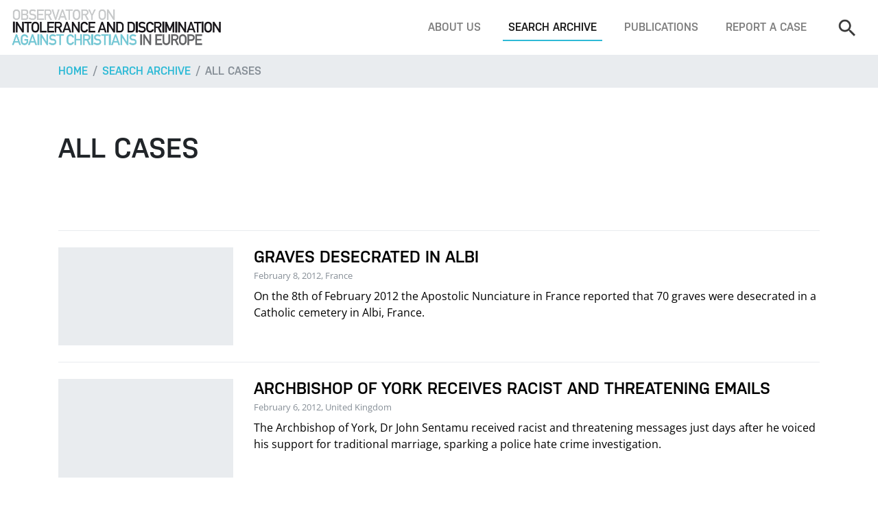

--- FILE ---
content_type: text/css; charset=utf-8
request_url: https://www.intoleranceagainstchristians.eu/typo3temp/assets/compressed/merged-aca770f8d18e67bcf84cdd438b86e820-aabc67cb4f346f542c09c526fea44dcf.css?1762544341
body_size: 20441
content:
@import url("https://use.typekit.net/aab4hgk.css");@import url('../../../fileadmin/layout-2017/vendor/ionicons/css/ionicons.min.css');.ce-align-left{text-align:left;}.ce-align-center{text-align:center;}.ce-align-right{text-align:right;}.ce-table td,.ce-table th{vertical-align:top;}.ce-textpic,.ce-image,.ce-nowrap .ce-bodytext,.ce-gallery,.ce-row,.ce-uploads li,.ce-uploads div{overflow:hidden;}.ce-left .ce-gallery,.ce-column{float:left;}.ce-center .ce-outer{position:relative;float:right;right:50%;}.ce-center .ce-inner{position:relative;float:right;right:-50%;}.ce-right .ce-gallery{float:right;}.ce-gallery figure{display:table;margin:0;}.ce-gallery figcaption{display:table-caption;caption-side:bottom;}.ce-gallery img{display:block;}.ce-gallery iframe{border-width:0;}.ce-border img,.ce-border iframe{border:2px solid #000000;padding:0px;}.ce-intext.ce-right .ce-gallery,.ce-intext.ce-left .ce-gallery,.ce-above .ce-gallery{margin-bottom:10px;}.ce-image .ce-gallery{margin-bottom:0;}.ce-intext.ce-right .ce-gallery{margin-left:10px;}.ce-intext.ce-left .ce-gallery{margin-right:10px;}.ce-below .ce-gallery{margin-top:10px;}.ce-column{margin-right:10px;}.ce-column:last-child{margin-right:0;}.ce-row{margin-bottom:10px;}.ce-row:last-child{margin-bottom:0;}.ce-above .ce-bodytext{clear:both;}.ce-intext.ce-left ol,.ce-intext.ce-left ul{padding-left:40px;overflow:auto;}.ce-headline-left{text-align:left;}.ce-headline-center{text-align:center;}.ce-headline-right{text-align:right;}.ce-uploads{margin:0;padding:0;}.ce-uploads li{list-style:none outside none;margin:1em 0;}.ce-uploads img{float:left;padding-right:1em;vertical-align:top;}.ce-uploads span{display:block;}.ce-table{width:100%;max-width:100%;}.ce-table th,.ce-table td{padding:0.5em 0.75em;vertical-align:top;}.ce-table thead th{border-bottom:2px solid #dadada;}.ce-table th,.ce-table td{border-top:1px solid #dadada;}.ce-table-striped tbody tr:nth-of-type(odd){background-color:rgba(0,0,0,.05);}.ce-table-bordered th,.ce-table-bordered td{border:1px solid #dadada;}.frame-space-before-extra-small{margin-top:1em;}.frame-space-before-small{margin-top:2em;}.frame-space-before-medium{margin-top:3em;}.frame-space-before-large{margin-top:4em;}.frame-space-before-extra-large{margin-top:5em;}.frame-space-after-extra-small{margin-bottom:1em;}.frame-space-after-small{margin-bottom:2em;}.frame-space-after-medium{margin-bottom:3em;}.frame-space-after-large{margin-bottom:4em;}.frame-space-after-extra-large{margin-bottom:5em;}.frame-ruler-before:before{content:'';display:block;border-top:1px solid rgba(0,0,0,0.25);margin-bottom:2em;}.frame-ruler-after:after{content:'';display:block;border-bottom:1px solid rgba(0,0,0,0.25);margin-top:2em;}.frame-indent{margin-left:15%;margin-right:15%;}.frame-indent-left{margin-left:33%;}.frame-indent-right{margin-right:33%;}@media print{*,*::before,*::after{text-shadow:none !important;box-shadow:none !important;}a,a:visited{text-decoration:underline;}abbr[title]::after{content:" (" attr(title) ")";}pre{white-space:pre-wrap !important;}pre,blockquote{border:1px solid #999;page-break-inside:avoid;}thead{display:table-header-group;}tr,img{page-break-inside:avoid;}p,h2,h3{orphans:3;widows:3;}h2,h3{page-break-after:avoid;}.navbar{display:none;}.badge{border:1px solid #000;}.table{border-collapse:collapse !important;}.table td,.table th{background-color:#fff !important;}.table-bordered th,.table-bordered td{border:1px solid #ddd !important;}}*,*::before,*::after{box-sizing:border-box;}html{font-family:sans-serif;line-height:1.15;-webkit-text-size-adjust:100%;-ms-text-size-adjust:100%;-ms-overflow-style:scrollbar;-webkit-tap-highlight-color:rgba(0,0,0,0);}@-ms-viewport{width:device-width;}article,aside,dialog,figcaption,figure,footer,header,hgroup,main,nav,section{display:block;}body{margin:0;font-family:-apple-system,BlinkMacSystemFont,"Segoe UI",Roboto,"Helvetica Neue",Arial,sans-serif,"Apple Color Emoji","Segoe UI Emoji","Segoe UI Symbol";font-size:1rem;font-weight:400;line-height:1.5;color:#212529;text-align:left;background-color:#fff;}[tabindex="-1"]:focus{outline:none !important;}hr{box-sizing:content-box;height:0;overflow:visible;}h1,h2,h3,h4,h5,h6{margin-top:0;margin-bottom:0.5rem;}p{margin-top:0;margin-bottom:1rem;}abbr[title],abbr[data-original-title]{text-decoration:underline;-webkit-text-decoration:underline dotted;text-decoration:underline dotted;cursor:help;border-bottom:0;}address{margin-bottom:1rem;font-style:normal;line-height:inherit;}ol,ul,dl{margin-top:0;margin-bottom:1rem;}ol ol,ul ul,ol ul,ul ol{margin-bottom:0;}dt{font-weight:700;}dd{margin-bottom:.5rem;margin-left:0;}blockquote{margin:0 0 1rem;}dfn{font-style:italic;}b,strong{font-weight:bolder;}small{font-size:80%;}sub,sup{position:relative;font-size:75%;line-height:0;vertical-align:baseline;}sub{bottom:-.25em;}sup{top:-.5em;}a{color:#2fbad6;text-decoration:none;background-color:transparent;-webkit-text-decoration-skip:objects;}a:hover{color:#1e859a;text-decoration:underline;}a:not([href]):not([tabindex]){color:inherit;text-decoration:none;}a:not([href]):not([tabindex]):focus,a:not([href]):not([tabindex]):hover{color:inherit;text-decoration:none;}a:not([href]):not([tabindex]):focus{outline:0;}pre,code,kbd,samp{font-family:monospace,monospace;font-size:1em;}pre{margin-top:0;margin-bottom:1rem;overflow:auto;-ms-overflow-style:scrollbar;}figure{margin:0 0 1rem;}img{vertical-align:middle;border-style:none;}svg:not(:root){overflow:hidden;}a,area,button,[role="button"],input:not([type="range"]),label,select,summary,textarea{touch-action:manipulation;}table{border-collapse:collapse;}caption{padding-top:0.75rem;padding-bottom:0.75rem;color:#868e96;text-align:left;caption-side:bottom;}th{text-align:inherit;}label{display:inline-block;margin-bottom:.5rem;}button{border-radius:0;}button:focus{outline:1px dotted;outline:5px auto -webkit-focus-ring-color;}input,button,select,optgroup,textarea{margin:0;font-family:inherit;font-size:inherit;line-height:inherit;}button,input{overflow:visible;}button,select{text-transform:none;}button,html [type="button"],[type="reset"],[type="submit"]{-webkit-appearance:button;}button::-moz-focus-inner,[type="button"]::-moz-focus-inner,[type="reset"]::-moz-focus-inner,[type="submit"]::-moz-focus-inner{padding:0;border-style:none;}input[type="radio"],input[type="checkbox"]{box-sizing:border-box;padding:0;}input[type="date"],input[type="time"],input[type="datetime-local"],input[type="month"]{-webkit-appearance:listbox;}textarea{overflow:auto;resize:vertical;}fieldset{min-width:0;padding:0;margin:0;border:0;}legend{display:block;width:100%;max-width:100%;padding:0;margin-bottom:.5rem;font-size:1.5rem;line-height:inherit;color:inherit;white-space:normal;}progress{vertical-align:baseline;}[type="number"]::-webkit-inner-spin-button,[type="number"]::-webkit-outer-spin-button{height:auto;}[type="search"]{outline-offset:-2px;-webkit-appearance:none;}[type="search"]::-webkit-search-cancel-button,[type="search"]::-webkit-search-decoration{-webkit-appearance:none;}::-webkit-file-upload-button{font:inherit;-webkit-appearance:button;}output{display:inline-block;}summary{display:list-item;}template{display:none;}[hidden]{display:none !important;}h1,h2,h3,h4,h5,h6,.h1,.h2,.h3,.h4,.h5,.h6{margin-bottom:0.5rem;font-family:inherit;font-weight:500;line-height:1.2;color:inherit;}h1,.h1{font-size:2.5rem;}h2,.h2{font-size:2rem;}h3,.h3{font-size:1.75rem;}h4,.h4{font-size:1.5rem;}h5,.h5{font-size:1.25rem;}h6,.h6{font-size:1rem;}.lead{font-size:1.25rem;font-weight:300;}.display-1{font-size:6rem;font-weight:300;line-height:1.2;}.display-2{font-size:5.5rem;font-weight:300;line-height:1.2;}.display-3{font-size:4.5rem;font-weight:300;line-height:1.2;}.display-4{font-size:3.5rem;font-weight:300;line-height:1.2;}hr{margin-top:1rem;margin-bottom:1rem;border:0;border-top:1px solid rgba(0,0,0,0.1);}small,.small{font-size:80%;font-weight:400;}mark,.mark{padding:0.2em;background-color:#fcf8e3;}.list-unstyled{padding-left:0;list-style:none;}.list-inline{padding-left:0;list-style:none;}.list-inline-item{display:inline-block;}.list-inline-item:not(:last-child){margin-right:5px;}.initialism{font-size:90%;text-transform:uppercase;}.blockquote{margin-bottom:1rem;font-size:1.25rem;}.blockquote-footer{display:block;font-size:80%;color:#868e96;}.blockquote-footer::before{content:"\2014 \00A0";}.img-fluid{max-width:100%;height:auto;}.img-thumbnail{padding:0.25rem;background-color:#fff;border:1px solid #ddd;border-radius:0;-webkit-transition:all 0.2s ease-in-out;transition:all 0.2s ease-in-out;max-width:100%;height:auto;}.figure{display:inline-block;}.figure-img{margin-bottom:0.5rem;line-height:1;}.figure-caption{font-size:90%;color:#868e96;}code,kbd,pre,samp{font-family:"SFMono-Regular",Menlo,Monaco,Consolas,"Liberation Mono","Courier New",monospace;}code{padding:0.2rem 0.4rem;font-size:90%;color:#bd4147;background-color:#f8f9fa;border-radius:0;}a > code{padding:0;color:inherit;background-color:inherit;}kbd{padding:0.2rem 0.4rem;font-size:90%;color:#fff;background-color:#212529;border-radius:0;}kbd kbd{padding:0;font-size:100%;font-weight:700;}pre{display:block;margin-top:0;margin-bottom:1rem;font-size:90%;color:#212529;}pre code{padding:0;font-size:inherit;color:inherit;background-color:transparent;border-radius:0;}.pre-scrollable{max-height:340px;overflow-y:scroll;}.container{width:100%;padding-right:15px;padding-left:15px;margin-right:auto;margin-left:auto;}@media (min-width:576px){.container{max-width:540px;}}@media (min-width:768px){.container{max-width:720px;}}@media (min-width:992px){.container{max-width:960px;}}@media (min-width:1200px){.container{max-width:1140px;}}.container-fluid{width:100%;padding-right:15px;padding-left:15px;margin-right:auto;margin-left:auto;}.row{display:-webkit-box;display:flex;flex-wrap:wrap;margin-right:-15px;margin-left:-15px;}.no-gutters{margin-right:0;margin-left:0;}.no-gutters > .col,.no-gutters > [class*="col-"]{padding-right:0;padding-left:0;}.col-1,.col-2,.col-3,.col-4,.col-5,.col-6,.col-7,.col-8,.col-9,.col-10,.col-11,.col-12,.col,.col-auto,.col-sm-1,.col-sm-2,.col-sm-3,.col-sm-4,.col-sm-5,.col-sm-6,.col-sm-7,.col-sm-8,.col-sm-9,.col-sm-10,.col-sm-11,.col-sm-12,.col-sm,.col-sm-auto,.col-md-1,.col-md-2,.col-md-3,.col-md-4,.col-md-5,.col-md-6,.col-md-7,.col-md-8,.col-md-9,.col-md-10,.col-md-11,.col-md-12,.col-md,.col-md-auto,.col-lg-1,.col-lg-2,.col-lg-3,.col-lg-4,.col-lg-5,.col-lg-6,.col-lg-7,.col-lg-8,.col-lg-9,.col-lg-10,.col-lg-11,.col-lg-12,.col-lg,.col-lg-auto,.col-xl-1,.col-xl-2,.col-xl-3,.col-xl-4,.col-xl-5,.col-xl-6,.col-xl-7,.col-xl-8,.col-xl-9,.col-xl-10,.col-xl-11,.col-xl-12,.col-xl,.col-xl-auto{position:relative;width:100%;min-height:1px;padding-right:15px;padding-left:15px;}.col{flex-basis:0;-webkit-box-flex:1;flex-grow:1;max-width:100%;}.col-auto{-webkit-box-flex:0;flex:0 0 auto;width:auto;max-width:none;}.col-1{-webkit-box-flex:0;flex:0 0 8.33333%;max-width:8.33333%;}.col-2{-webkit-box-flex:0;flex:0 0 16.66667%;max-width:16.66667%;}.col-3{-webkit-box-flex:0;flex:0 0 25%;max-width:25%;}.col-4{-webkit-box-flex:0;flex:0 0 33.33333%;max-width:33.33333%;}.col-5{-webkit-box-flex:0;flex:0 0 41.66667%;max-width:41.66667%;}.col-6{-webkit-box-flex:0;flex:0 0 50%;max-width:50%;}.col-7{-webkit-box-flex:0;flex:0 0 58.33333%;max-width:58.33333%;}.col-8{-webkit-box-flex:0;flex:0 0 66.66667%;max-width:66.66667%;}.col-9{-webkit-box-flex:0;flex:0 0 75%;max-width:75%;}.col-10{-webkit-box-flex:0;flex:0 0 83.33333%;max-width:83.33333%;}.col-11{-webkit-box-flex:0;flex:0 0 91.66667%;max-width:91.66667%;}.col-12{-webkit-box-flex:0;flex:0 0 100%;max-width:100%;}.order-first{-webkit-box-ordinal-group:0;order:-1;}.order-1{-webkit-box-ordinal-group:2;order:1;}.order-2{-webkit-box-ordinal-group:3;order:2;}.order-3{-webkit-box-ordinal-group:4;order:3;}.order-4{-webkit-box-ordinal-group:5;order:4;}.order-5{-webkit-box-ordinal-group:6;order:5;}.order-6{-webkit-box-ordinal-group:7;order:6;}.order-7{-webkit-box-ordinal-group:8;order:7;}.order-8{-webkit-box-ordinal-group:9;order:8;}.order-9{-webkit-box-ordinal-group:10;order:9;}.order-10{-webkit-box-ordinal-group:11;order:10;}.order-11{-webkit-box-ordinal-group:12;order:11;}.order-12{-webkit-box-ordinal-group:13;order:12;}.offset-1{margin-left:8.33333%;}.offset-2{margin-left:16.66667%;}.offset-3{margin-left:25%;}.offset-4{margin-left:33.33333%;}.offset-5{margin-left:41.66667%;}.offset-6{margin-left:50%;}.offset-7{margin-left:58.33333%;}.offset-8{margin-left:66.66667%;}.offset-9{margin-left:75%;}.offset-10{margin-left:83.33333%;}.offset-11{margin-left:91.66667%;}@media (min-width:576px){.col-sm{flex-basis:0;-webkit-box-flex:1;flex-grow:1;max-width:100%;}.col-sm-auto{-webkit-box-flex:0;flex:0 0 auto;width:auto;max-width:none;}.col-sm-1{-webkit-box-flex:0;flex:0 0 8.33333%;max-width:8.33333%;}.col-sm-2{-webkit-box-flex:0;flex:0 0 16.66667%;max-width:16.66667%;}.col-sm-3{-webkit-box-flex:0;flex:0 0 25%;max-width:25%;}.col-sm-4{-webkit-box-flex:0;flex:0 0 33.33333%;max-width:33.33333%;}.col-sm-5{-webkit-box-flex:0;flex:0 0 41.66667%;max-width:41.66667%;}.col-sm-6{-webkit-box-flex:0;flex:0 0 50%;max-width:50%;}.col-sm-7{-webkit-box-flex:0;flex:0 0 58.33333%;max-width:58.33333%;}.col-sm-8{-webkit-box-flex:0;flex:0 0 66.66667%;max-width:66.66667%;}.col-sm-9{-webkit-box-flex:0;flex:0 0 75%;max-width:75%;}.col-sm-10{-webkit-box-flex:0;flex:0 0 83.33333%;max-width:83.33333%;}.col-sm-11{-webkit-box-flex:0;flex:0 0 91.66667%;max-width:91.66667%;}.col-sm-12{-webkit-box-flex:0;flex:0 0 100%;max-width:100%;}.order-sm-first{-webkit-box-ordinal-group:0;order:-1;}.order-sm-1{-webkit-box-ordinal-group:2;order:1;}.order-sm-2{-webkit-box-ordinal-group:3;order:2;}.order-sm-3{-webkit-box-ordinal-group:4;order:3;}.order-sm-4{-webkit-box-ordinal-group:5;order:4;}.order-sm-5{-webkit-box-ordinal-group:6;order:5;}.order-sm-6{-webkit-box-ordinal-group:7;order:6;}.order-sm-7{-webkit-box-ordinal-group:8;order:7;}.order-sm-8{-webkit-box-ordinal-group:9;order:8;}.order-sm-9{-webkit-box-ordinal-group:10;order:9;}.order-sm-10{-webkit-box-ordinal-group:11;order:10;}.order-sm-11{-webkit-box-ordinal-group:12;order:11;}.order-sm-12{-webkit-box-ordinal-group:13;order:12;}.offset-sm-0{margin-left:0;}.offset-sm-1{margin-left:8.33333%;}.offset-sm-2{margin-left:16.66667%;}.offset-sm-3{margin-left:25%;}.offset-sm-4{margin-left:33.33333%;}.offset-sm-5{margin-left:41.66667%;}.offset-sm-6{margin-left:50%;}.offset-sm-7{margin-left:58.33333%;}.offset-sm-8{margin-left:66.66667%;}.offset-sm-9{margin-left:75%;}.offset-sm-10{margin-left:83.33333%;}.offset-sm-11{margin-left:91.66667%;}}@media (min-width:768px){.col-md{flex-basis:0;-webkit-box-flex:1;flex-grow:1;max-width:100%;}.col-md-auto{-webkit-box-flex:0;flex:0 0 auto;width:auto;max-width:none;}.col-md-1{-webkit-box-flex:0;flex:0 0 8.33333%;max-width:8.33333%;}.col-md-2{-webkit-box-flex:0;flex:0 0 16.66667%;max-width:16.66667%;}.col-md-3{-webkit-box-flex:0;flex:0 0 25%;max-width:25%;}.col-md-4{-webkit-box-flex:0;flex:0 0 33.33333%;max-width:33.33333%;}.col-md-5{-webkit-box-flex:0;flex:0 0 41.66667%;max-width:41.66667%;}.col-md-6{-webkit-box-flex:0;flex:0 0 50%;max-width:50%;}.col-md-7{-webkit-box-flex:0;flex:0 0 58.33333%;max-width:58.33333%;}.col-md-8{-webkit-box-flex:0;flex:0 0 66.66667%;max-width:66.66667%;}.col-md-9{-webkit-box-flex:0;flex:0 0 75%;max-width:75%;}.col-md-10{-webkit-box-flex:0;flex:0 0 83.33333%;max-width:83.33333%;}.col-md-11{-webkit-box-flex:0;flex:0 0 91.66667%;max-width:91.66667%;}.col-md-12{-webkit-box-flex:0;flex:0 0 100%;max-width:100%;}.order-md-first{-webkit-box-ordinal-group:0;order:-1;}.order-md-1{-webkit-box-ordinal-group:2;order:1;}.order-md-2{-webkit-box-ordinal-group:3;order:2;}.order-md-3{-webkit-box-ordinal-group:4;order:3;}.order-md-4{-webkit-box-ordinal-group:5;order:4;}.order-md-5{-webkit-box-ordinal-group:6;order:5;}.order-md-6{-webkit-box-ordinal-group:7;order:6;}.order-md-7{-webkit-box-ordinal-group:8;order:7;}.order-md-8{-webkit-box-ordinal-group:9;order:8;}.order-md-9{-webkit-box-ordinal-group:10;order:9;}.order-md-10{-webkit-box-ordinal-group:11;order:10;}.order-md-11{-webkit-box-ordinal-group:12;order:11;}.order-md-12{-webkit-box-ordinal-group:13;order:12;}.offset-md-0{margin-left:0;}.offset-md-1{margin-left:8.33333%;}.offset-md-2{margin-left:16.66667%;}.offset-md-3{margin-left:25%;}.offset-md-4{margin-left:33.33333%;}.offset-md-5{margin-left:41.66667%;}.offset-md-6{margin-left:50%;}.offset-md-7{margin-left:58.33333%;}.offset-md-8{margin-left:66.66667%;}.offset-md-9{margin-left:75%;}.offset-md-10{margin-left:83.33333%;}.offset-md-11{margin-left:91.66667%;}}@media (min-width:992px){.col-lg{flex-basis:0;-webkit-box-flex:1;flex-grow:1;max-width:100%;}.col-lg-auto{-webkit-box-flex:0;flex:0 0 auto;width:auto;max-width:none;}.col-lg-1{-webkit-box-flex:0;flex:0 0 8.33333%;max-width:8.33333%;}.col-lg-2{-webkit-box-flex:0;flex:0 0 16.66667%;max-width:16.66667%;}.col-lg-3{-webkit-box-flex:0;flex:0 0 25%;max-width:25%;}.col-lg-4{-webkit-box-flex:0;flex:0 0 33.33333%;max-width:33.33333%;}.col-lg-5{-webkit-box-flex:0;flex:0 0 41.66667%;max-width:41.66667%;}.col-lg-6{-webkit-box-flex:0;flex:0 0 50%;max-width:50%;}.col-lg-7{-webkit-box-flex:0;flex:0 0 58.33333%;max-width:58.33333%;}.col-lg-8{-webkit-box-flex:0;flex:0 0 66.66667%;max-width:66.66667%;}.col-lg-9{-webkit-box-flex:0;flex:0 0 75%;max-width:75%;}.col-lg-10{-webkit-box-flex:0;flex:0 0 83.33333%;max-width:83.33333%;}.col-lg-11{-webkit-box-flex:0;flex:0 0 91.66667%;max-width:91.66667%;}.col-lg-12{-webkit-box-flex:0;flex:0 0 100%;max-width:100%;}.order-lg-first{-webkit-box-ordinal-group:0;order:-1;}.order-lg-1{-webkit-box-ordinal-group:2;order:1;}.order-lg-2{-webkit-box-ordinal-group:3;order:2;}.order-lg-3{-webkit-box-ordinal-group:4;order:3;}.order-lg-4{-webkit-box-ordinal-group:5;order:4;}.order-lg-5{-webkit-box-ordinal-group:6;order:5;}.order-lg-6{-webkit-box-ordinal-group:7;order:6;}.order-lg-7{-webkit-box-ordinal-group:8;order:7;}.order-lg-8{-webkit-box-ordinal-group:9;order:8;}.order-lg-9{-webkit-box-ordinal-group:10;order:9;}.order-lg-10{-webkit-box-ordinal-group:11;order:10;}.order-lg-11{-webkit-box-ordinal-group:12;order:11;}.order-lg-12{-webkit-box-ordinal-group:13;order:12;}.offset-lg-0{margin-left:0;}.offset-lg-1{margin-left:8.33333%;}.offset-lg-2{margin-left:16.66667%;}.offset-lg-3{margin-left:25%;}.offset-lg-4{margin-left:33.33333%;}.offset-lg-5{margin-left:41.66667%;}.offset-lg-6{margin-left:50%;}.offset-lg-7{margin-left:58.33333%;}.offset-lg-8{margin-left:66.66667%;}.offset-lg-9{margin-left:75%;}.offset-lg-10{margin-left:83.33333%;}.offset-lg-11{margin-left:91.66667%;}}@media (min-width:1200px){.col-xl{flex-basis:0;-webkit-box-flex:1;flex-grow:1;max-width:100%;}.col-xl-auto{-webkit-box-flex:0;flex:0 0 auto;width:auto;max-width:none;}.col-xl-1{-webkit-box-flex:0;flex:0 0 8.33333%;max-width:8.33333%;}.col-xl-2{-webkit-box-flex:0;flex:0 0 16.66667%;max-width:16.66667%;}.col-xl-3{-webkit-box-flex:0;flex:0 0 25%;max-width:25%;}.col-xl-4{-webkit-box-flex:0;flex:0 0 33.33333%;max-width:33.33333%;}.col-xl-5{-webkit-box-flex:0;flex:0 0 41.66667%;max-width:41.66667%;}.col-xl-6{-webkit-box-flex:0;flex:0 0 50%;max-width:50%;}.col-xl-7{-webkit-box-flex:0;flex:0 0 58.33333%;max-width:58.33333%;}.col-xl-8{-webkit-box-flex:0;flex:0 0 66.66667%;max-width:66.66667%;}.col-xl-9{-webkit-box-flex:0;flex:0 0 75%;max-width:75%;}.col-xl-10{-webkit-box-flex:0;flex:0 0 83.33333%;max-width:83.33333%;}.col-xl-11{-webkit-box-flex:0;flex:0 0 91.66667%;max-width:91.66667%;}.col-xl-12{-webkit-box-flex:0;flex:0 0 100%;max-width:100%;}.order-xl-first{-webkit-box-ordinal-group:0;order:-1;}.order-xl-1{-webkit-box-ordinal-group:2;order:1;}.order-xl-2{-webkit-box-ordinal-group:3;order:2;}.order-xl-3{-webkit-box-ordinal-group:4;order:3;}.order-xl-4{-webkit-box-ordinal-group:5;order:4;}.order-xl-5{-webkit-box-ordinal-group:6;order:5;}.order-xl-6{-webkit-box-ordinal-group:7;order:6;}.order-xl-7{-webkit-box-ordinal-group:8;order:7;}.order-xl-8{-webkit-box-ordinal-group:9;order:8;}.order-xl-9{-webkit-box-ordinal-group:10;order:9;}.order-xl-10{-webkit-box-ordinal-group:11;order:10;}.order-xl-11{-webkit-box-ordinal-group:12;order:11;}.order-xl-12{-webkit-box-ordinal-group:13;order:12;}.offset-xl-0{margin-left:0;}.offset-xl-1{margin-left:8.33333%;}.offset-xl-2{margin-left:16.66667%;}.offset-xl-3{margin-left:25%;}.offset-xl-4{margin-left:33.33333%;}.offset-xl-5{margin-left:41.66667%;}.offset-xl-6{margin-left:50%;}.offset-xl-7{margin-left:58.33333%;}.offset-xl-8{margin-left:66.66667%;}.offset-xl-9{margin-left:75%;}.offset-xl-10{margin-left:83.33333%;}.offset-xl-11{margin-left:91.66667%;}}.table{width:100%;max-width:100%;margin-bottom:1rem;background-color:transparent;}.table th,.table td{padding:0.75rem;vertical-align:top;border-top:1px solid #e9ecef;}.table thead th{vertical-align:bottom;border-bottom:2px solid #e9ecef;}.table tbody + tbody{border-top:2px solid #e9ecef;}.table .table{background-color:#fff;}.table-sm th,.table-sm td{padding:0.3rem;}.table-bordered{border:1px solid #e9ecef;}.table-bordered th,.table-bordered td{border:1px solid #e9ecef;}.table-bordered thead th,.table-bordered thead td{border-bottom-width:2px;}.table-striped tbody tr:nth-of-type(odd){background-color:rgba(0,0,0,0.05);}.table-hover tbody tr:hover{background-color:rgba(0,0,0,0.075);}.table-primary,.table-primary > th,.table-primary > td{background-color:#c5ecf4;}.table-hover .table-primary:hover{background-color:#b0e5f0;}.table-hover .table-primary:hover > td,.table-hover .table-primary:hover > th{background-color:#b0e5f0;}.table-secondary,.table-secondary > th,.table-secondary > td{background-color:#dddfe2;}.table-hover .table-secondary:hover{background-color:#cfd2d6;}.table-hover .table-secondary:hover > td,.table-hover .table-secondary:hover > th{background-color:#cfd2d6;}.table-success,.table-success > th,.table-success > td{background-color:#c3e6cb;}.table-hover .table-success:hover{background-color:#b1dfbb;}.table-hover .table-success:hover > td,.table-hover .table-success:hover > th{background-color:#b1dfbb;}.table-info,.table-info > th,.table-info > td{background-color:#bee5eb;}.table-hover .table-info:hover{background-color:#abdde5;}.table-hover .table-info:hover > td,.table-hover .table-info:hover > th{background-color:#abdde5;}.table-warning,.table-warning > th,.table-warning > td{background-color:#ffeeba;}.table-hover .table-warning:hover{background-color:#ffe8a1;}.table-hover .table-warning:hover > td,.table-hover .table-warning:hover > th{background-color:#ffe8a1;}.table-danger,.table-danger > th,.table-danger > td{background-color:#f5c6cb;}.table-hover .table-danger:hover{background-color:#f1b0b7;}.table-hover .table-danger:hover > td,.table-hover .table-danger:hover > th{background-color:#f1b0b7;}.table-light,.table-light > th,.table-light > td{background-color:#f9fafb;}.table-hover .table-light:hover{background-color:#eaedf1;}.table-hover .table-light:hover > td,.table-hover .table-light:hover > th{background-color:#eaedf1;}.table-dark,.table-dark > th,.table-dark > td{background-color:#c6c8ca;}.table-hover .table-dark:hover{background-color:#b9bbbe;}.table-hover .table-dark:hover > td,.table-hover .table-dark:hover > th{background-color:#b9bbbe;}.table-active,.table-active > th,.table-active > td{background-color:rgba(0,0,0,0.075);}.table-hover .table-active:hover{background-color:rgba(0,0,0,0.075);}.table-hover .table-active:hover > td,.table-hover .table-active:hover > th{background-color:rgba(0,0,0,0.075);}.table .thead-dark th{color:#fff;background-color:#212529;border-color:#32383e;}.table .thead-light th{color:#495057;background-color:#e9ecef;border-color:#e9ecef;}.table-dark{color:#fff;background-color:#212529;}.table-dark th,.table-dark td,.table-dark thead th{border-color:#32383e;}.table-dark.table-bordered{border:0;}.table-dark.table-striped tbody tr:nth-of-type(odd){background-color:rgba(255,255,255,0.05);}.table-dark.table-hover tbody tr:hover{background-color:rgba(255,255,255,0.075);}@media (max-width:575px){.table-responsive-sm{display:block;width:100%;overflow-x:auto;-webkit-overflow-scrolling:touch;-ms-overflow-style:-ms-autohiding-scrollbar;}.table-responsive-sm.table-bordered{border:0;}}@media (max-width:767px){.table-responsive-md{display:block;width:100%;overflow-x:auto;-webkit-overflow-scrolling:touch;-ms-overflow-style:-ms-autohiding-scrollbar;}.table-responsive-md.table-bordered{border:0;}}@media (max-width:991px){.table-responsive-lg{display:block;width:100%;overflow-x:auto;-webkit-overflow-scrolling:touch;-ms-overflow-style:-ms-autohiding-scrollbar;}.table-responsive-lg.table-bordered{border:0;}}@media (max-width:1199px){.table-responsive-xl{display:block;width:100%;overflow-x:auto;-webkit-overflow-scrolling:touch;-ms-overflow-style:-ms-autohiding-scrollbar;}.table-responsive-xl.table-bordered{border:0;}}.table-responsive{display:block;width:100%;overflow-x:auto;-webkit-overflow-scrolling:touch;-ms-overflow-style:-ms-autohiding-scrollbar;}.table-responsive.table-bordered{border:0;}.form-control{display:block;width:100%;padding:0.375rem 0.75rem;font-size:1rem;line-height:1.5;color:#495057;background-color:#fff;background-image:none;background-clip:padding-box;border:2px solid #ced4da;border-radius:0;-webkit-transition:border-color ease-in-out 0.15s,box-shadow ease-in-out 0.15s;transition:border-color ease-in-out 0.15s,box-shadow ease-in-out 0.15s;}.form-control::-ms-expand{background-color:transparent;border:0;}.form-control:focus{color:#495057;background-color:#fff;border-color:#9addeb;outline:none;box-shadow:0 0 0 0.2rem rgba(47,186,214,0.25);}.form-control::-webkit-input-placeholder{color:#868e96;opacity:1;}.form-control::-moz-placeholder{color:#868e96;opacity:1;}.form-control:-ms-input-placeholder{color:#868e96;opacity:1;}.form-control::-ms-input-placeholder{color:#868e96;opacity:1;}.form-control::placeholder{color:#868e96;opacity:1;}.form-control:disabled,.form-control[readonly]{background-color:#e9ecef;opacity:1;}select.form-control:not([size]):not([multiple]){height:calc(2.25rem + 4px);}select.form-control:focus::-ms-value{color:#495057;background-color:#fff;}.form-control-file,.form-control-range{display:block;}.col-form-label{padding-top:calc(0.375rem + 2px);padding-bottom:calc(0.375rem + 2px);margin-bottom:0;line-height:1.5;}.col-form-label-lg{padding-top:calc(0.5rem + 2px);padding-bottom:calc(0.5rem + 2px);font-size:1.25rem;line-height:1.5;}.col-form-label-sm{padding-top:calc(0.25rem + 2px);padding-bottom:calc(0.25rem + 2px);font-size:0.875rem;line-height:1.5;}.col-form-legend{padding-top:0.375rem;padding-bottom:0.375rem;margin-bottom:0;font-size:1rem;}.form-control-plaintext{padding-top:0.375rem;padding-bottom:0.375rem;margin-bottom:0;line-height:1.5;background-color:transparent;border:solid transparent;border-width:2px 0;}.form-control-plaintext.form-control-sm,.input-group-sm > .form-control-plaintext.form-control,.input-group-sm > .form-control-plaintext.input-group-addon,.input-group-sm > .input-group-btn > .form-control-plaintext.btn,.form-control-plaintext.form-control-lg,.input-group-lg > .form-control-plaintext.form-control,.input-group-lg > .form-control-plaintext.input-group-addon,.input-group-lg > .input-group-btn > .form-control-plaintext.btn{padding-right:0;padding-left:0;}.form-control-sm,.input-group-sm > .form-control,.input-group-sm > .input-group-addon,.input-group-sm > .input-group-btn > .btn{padding:0.25rem 0.5rem;font-size:0.875rem;line-height:1.5;border-radius:0;}select.form-control-sm:not([size]):not([multiple]),.input-group-sm > select.form-control:not([size]):not([multiple]),.input-group-sm > select.input-group-addon:not([size]):not([multiple]),.input-group-sm > .input-group-btn > select.btn:not([size]):not([multiple]){height:calc(1.8125rem + 4px);}.form-control-lg,.input-group-lg > .form-control,.input-group-lg > .input-group-addon,.input-group-lg > .input-group-btn > .btn{padding:0.5rem 1rem;font-size:1.25rem;line-height:1.5;border-radius:0;}select.form-control-lg:not([size]):not([multiple]),.input-group-lg > select.form-control:not([size]):not([multiple]),.input-group-lg > select.input-group-addon:not([size]):not([multiple]),.input-group-lg > .input-group-btn > select.btn:not([size]):not([multiple]){height:calc(2.875rem + 4px);}.form-group{margin-bottom:1rem;}.form-text{display:block;margin-top:0.25rem;}.form-row{display:-webkit-box;display:flex;flex-wrap:wrap;margin-right:-5px;margin-left:-5px;}.form-row > .col,.form-row > [class*="col-"]{padding-right:5px;padding-left:5px;}.form-check{position:relative;display:block;margin-bottom:0.5rem;}.form-check.disabled .form-check-label{color:#868e96;}.form-check-label{padding-left:1.25rem;margin-bottom:0;}.form-check-input{position:absolute;margin-top:0.25rem;margin-left:-1.25rem;}.form-check-inline{display:inline-block;margin-right:0.75rem;}.form-check-inline .form-check-label{vertical-align:middle;}.valid-feedback{display:none;margin-top:.25rem;font-size:.875rem;color:#28a745;}.valid-tooltip{position:absolute;top:100%;z-index:5;display:none;width:250px;padding:.5rem;margin-top:.1rem;font-size:.875rem;line-height:1;color:#fff;background-color:rgba(40,167,69,0.8);border-radius:.2rem;}.was-validated .form-control:valid,.form-control.is-valid,.was-validated
.custom-select:valid,.custom-select.is-valid{border-color:#28a745;}.was-validated .form-control:valid:focus,.form-control.is-valid:focus,.was-validated
  .custom-select:valid:focus,.custom-select.is-valid:focus{box-shadow:0 0 0 0.2rem rgba(40,167,69,0.25);}.was-validated .form-control:valid ~ .valid-feedback,.was-validated .form-control:valid ~ .valid-tooltip,.form-control.is-valid ~ .valid-feedback,.form-control.is-valid ~ .valid-tooltip,.was-validated
  .custom-select:valid ~ .valid-feedback,.was-validated
  .custom-select:valid ~ .valid-tooltip,.custom-select.is-valid ~ .valid-feedback,.custom-select.is-valid ~ .valid-tooltip{display:block;}.was-validated .form-check-input:valid + .form-check-label,.form-check-input.is-valid + .form-check-label{color:#28a745;}.was-validated .custom-control-input:valid ~ .custom-control-indicator,.custom-control-input.is-valid ~ .custom-control-indicator{background-color:rgba(40,167,69,0.25);}.was-validated .custom-control-input:valid ~ .custom-control-description,.custom-control-input.is-valid ~ .custom-control-description{color:#28a745;}.was-validated .custom-file-input:valid ~ .custom-file-control,.custom-file-input.is-valid ~ .custom-file-control{border-color:#28a745;}.was-validated .custom-file-input:valid ~ .custom-file-control::before,.custom-file-input.is-valid ~ .custom-file-control::before{border-color:inherit;}.was-validated .custom-file-input:valid:focus,.custom-file-input.is-valid:focus{box-shadow:0 0 0 0.2rem rgba(40,167,69,0.25);}.invalid-feedback{display:none;margin-top:.25rem;font-size:.875rem;color:#dc3545;}.invalid-tooltip{position:absolute;top:100%;z-index:5;display:none;width:250px;padding:.5rem;margin-top:.1rem;font-size:.875rem;line-height:1;color:#fff;background-color:rgba(220,53,69,0.8);border-radius:.2rem;}.was-validated .form-control:invalid,.form-control.is-invalid,.was-validated
.custom-select:invalid,.custom-select.is-invalid{border-color:#dc3545;}.was-validated .form-control:invalid:focus,.form-control.is-invalid:focus,.was-validated
  .custom-select:invalid:focus,.custom-select.is-invalid:focus{box-shadow:0 0 0 0.2rem rgba(220,53,69,0.25);}.was-validated .form-control:invalid ~ .invalid-feedback,.was-validated .form-control:invalid ~ .invalid-tooltip,.form-control.is-invalid ~ .invalid-feedback,.form-control.is-invalid ~ .invalid-tooltip,.was-validated
  .custom-select:invalid ~ .invalid-feedback,.was-validated
  .custom-select:invalid ~ .invalid-tooltip,.custom-select.is-invalid ~ .invalid-feedback,.custom-select.is-invalid ~ .invalid-tooltip{display:block;}.was-validated .form-check-input:invalid + .form-check-label,.form-check-input.is-invalid + .form-check-label{color:#dc3545;}.was-validated .custom-control-input:invalid ~ .custom-control-indicator,.custom-control-input.is-invalid ~ .custom-control-indicator{background-color:rgba(220,53,69,0.25);}.was-validated .custom-control-input:invalid ~ .custom-control-description,.custom-control-input.is-invalid ~ .custom-control-description{color:#dc3545;}.was-validated .custom-file-input:invalid ~ .custom-file-control,.custom-file-input.is-invalid ~ .custom-file-control{border-color:#dc3545;}.was-validated .custom-file-input:invalid ~ .custom-file-control::before,.custom-file-input.is-invalid ~ .custom-file-control::before{border-color:inherit;}.was-validated .custom-file-input:invalid:focus,.custom-file-input.is-invalid:focus{box-shadow:0 0 0 0.2rem rgba(220,53,69,0.25);}.form-inline{display:-webkit-box;display:flex;-webkit-box-orient:horizontal;-webkit-box-direction:normal;flex-flow:row wrap;-webkit-box-align:center;align-items:center;}.form-inline .form-check{width:100%;}@media (min-width:576px){.form-inline label{display:-webkit-box;display:flex;-webkit-box-align:center;align-items:center;-webkit-box-pack:center;justify-content:center;margin-bottom:0;}.form-inline .form-group{display:-webkit-box;display:flex;-webkit-box-flex:0;flex:0 0 auto;-webkit-box-orient:horizontal;-webkit-box-direction:normal;flex-flow:row wrap;-webkit-box-align:center;align-items:center;margin-bottom:0;}.form-inline .form-control{display:inline-block;width:auto;vertical-align:middle;}.form-inline .form-control-plaintext{display:inline-block;}.form-inline .input-group{width:auto;}.form-inline .form-check{display:-webkit-box;display:flex;-webkit-box-align:center;align-items:center;-webkit-box-pack:center;justify-content:center;width:auto;margin-top:0;margin-bottom:0;}.form-inline .form-check-label{padding-left:0;}.form-inline .form-check-input{position:relative;margin-top:0;margin-right:0.25rem;margin-left:0;}.form-inline .custom-control{display:-webkit-box;display:flex;-webkit-box-align:center;align-items:center;-webkit-box-pack:center;justify-content:center;padding-left:0;}.form-inline .custom-control-indicator{position:static;display:inline-block;margin-right:0.25rem;vertical-align:text-bottom;}.form-inline .has-feedback .form-control-feedback{top:0;}}.btn{display:inline-block;font-weight:400;text-align:center;white-space:nowrap;vertical-align:middle;-webkit-user-select:none;-moz-user-select:none;-ms-user-select:none;user-select:none;border:2px solid transparent;padding:0.375rem 0.75rem;font-size:1rem;line-height:1.5;border-radius:0;-webkit-transition:background-color 0.15s ease-in-out,border-color 0.15s ease-in-out,box-shadow 0.15s ease-in-out;transition:background-color 0.15s ease-in-out,border-color 0.15s ease-in-out,box-shadow 0.15s ease-in-out;}.btn:focus,.btn:hover{text-decoration:none;}.btn:focus,.btn.focus{outline:0;box-shadow:0 0 0 0.2rem rgba(47,186,214,0.25);}.btn.disabled,.btn:disabled{opacity:.65;}.btn:not([disabled]):not(.disabled):active,.btn:not([disabled]):not(.disabled).active{background-image:none;}a.btn.disabled,fieldset[disabled] a.btn{pointer-events:none;}.btn-primary{color:#fff;background-color:#2fbad6;border-color:#2fbad6;}.btn-primary:hover{color:#fff;background-color:#25a1ba;border-color:#2398af;}.btn-primary:focus,.btn-primary.focus{box-shadow:0 0 0 0.2rem rgba(47,186,214,0.5);}.btn-primary.disabled,.btn-primary:disabled{background-color:#2fbad6;border-color:#2fbad6;}.btn-primary:not([disabled]):not(.disabled):active,.btn-primary:not([disabled]):not(.disabled).active,.show > .btn-primary.dropdown-toggle{color:#fff;background-color:#2398af;border-color:#208fa5;box-shadow:0 0 0 0.2rem rgba(47,186,214,0.5);}.btn-secondary{color:#fff;background-color:#868e96;border-color:#868e96;}.btn-secondary:hover{color:#fff;background-color:#727b84;border-color:#6c757d;}.btn-secondary:focus,.btn-secondary.focus{box-shadow:0 0 0 0.2rem rgba(134,142,150,0.5);}.btn-secondary.disabled,.btn-secondary:disabled{background-color:#868e96;border-color:#868e96;}.btn-secondary:not([disabled]):not(.disabled):active,.btn-secondary:not([disabled]):not(.disabled).active,.show > .btn-secondary.dropdown-toggle{color:#fff;background-color:#6c757d;border-color:#666e76;box-shadow:0 0 0 0.2rem rgba(134,142,150,0.5);}.btn-success{color:#fff;background-color:#28a745;border-color:#28a745;}.btn-success:hover{color:#fff;background-color:#218838;border-color:#1e7e34;}.btn-success:focus,.btn-success.focus{box-shadow:0 0 0 0.2rem rgba(40,167,69,0.5);}.btn-success.disabled,.btn-success:disabled{background-color:#28a745;border-color:#28a745;}.btn-success:not([disabled]):not(.disabled):active,.btn-success:not([disabled]):not(.disabled).active,.show > .btn-success.dropdown-toggle{color:#fff;background-color:#1e7e34;border-color:#1c7430;box-shadow:0 0 0 0.2rem rgba(40,167,69,0.5);}.btn-info{color:#fff;background-color:#17a2b8;border-color:#17a2b8;}.btn-info:hover{color:#fff;background-color:#138496;border-color:#117a8b;}.btn-info:focus,.btn-info.focus{box-shadow:0 0 0 0.2rem rgba(23,162,184,0.5);}.btn-info.disabled,.btn-info:disabled{background-color:#17a2b8;border-color:#17a2b8;}.btn-info:not([disabled]):not(.disabled):active,.btn-info:not([disabled]):not(.disabled).active,.show > .btn-info.dropdown-toggle{color:#fff;background-color:#117a8b;border-color:#10707f;box-shadow:0 0 0 0.2rem rgba(23,162,184,0.5);}.btn-warning{color:#111;background-color:#ffc107;border-color:#ffc107;}.btn-warning:hover{color:#111;background-color:#e0a800;border-color:#d39e00;}.btn-warning:focus,.btn-warning.focus{box-shadow:0 0 0 0.2rem rgba(255,193,7,0.5);}.btn-warning.disabled,.btn-warning:disabled{background-color:#ffc107;border-color:#ffc107;}.btn-warning:not([disabled]):not(.disabled):active,.btn-warning:not([disabled]):not(.disabled).active,.show > .btn-warning.dropdown-toggle{color:#111;background-color:#d39e00;border-color:#c69500;box-shadow:0 0 0 0.2rem rgba(255,193,7,0.5);}.btn-danger{color:#fff;background-color:#dc3545;border-color:#dc3545;}.btn-danger:hover{color:#fff;background-color:#c82333;border-color:#bd2130;}.btn-danger:focus,.btn-danger.focus{box-shadow:0 0 0 0.2rem rgba(220,53,69,0.5);}.btn-danger.disabled,.btn-danger:disabled{background-color:#dc3545;border-color:#dc3545;}.btn-danger:not([disabled]):not(.disabled):active,.btn-danger:not([disabled]):not(.disabled).active,.show > .btn-danger.dropdown-toggle{color:#fff;background-color:#bd2130;border-color:#b21f2d;box-shadow:0 0 0 0.2rem rgba(220,53,69,0.5);}.btn-light{color:#111;background-color:#e9ecef;border-color:#e9ecef;}.btn-light:hover{color:#111;background-color:#d3d9df;border-color:#cbd3da;}.btn-light:focus,.btn-light.focus{box-shadow:0 0 0 0.2rem rgba(233,236,239,0.5);}.btn-light.disabled,.btn-light:disabled{background-color:#e9ecef;border-color:#e9ecef;}.btn-light:not([disabled]):not(.disabled):active,.btn-light:not([disabled]):not(.disabled).active,.show > .btn-light.dropdown-toggle{color:#111;background-color:#cbd3da;border-color:#c4ccd4;box-shadow:0 0 0 0.2rem rgba(233,236,239,0.5);}.btn-dark{color:#fff;background-color:#343a40;border-color:#343a40;}.btn-dark:hover{color:#fff;background-color:#23272b;border-color:#1d2124;}.btn-dark:focus,.btn-dark.focus{box-shadow:0 0 0 0.2rem rgba(52,58,64,0.5);}.btn-dark.disabled,.btn-dark:disabled{background-color:#343a40;border-color:#343a40;}.btn-dark:not([disabled]):not(.disabled):active,.btn-dark:not([disabled]):not(.disabled).active,.show > .btn-dark.dropdown-toggle{color:#fff;background-color:#1d2124;border-color:#171a1d;box-shadow:0 0 0 0.2rem rgba(52,58,64,0.5);}.btn-outline-primary{color:#2fbad6;background-color:transparent;background-image:none;border-color:#2fbad6;}.btn-outline-primary:hover{color:#fff;background-color:#2fbad6;border-color:#2fbad6;}.btn-outline-primary:focus,.btn-outline-primary.focus{box-shadow:0 0 0 0.2rem rgba(47,186,214,0.5);}.btn-outline-primary.disabled,.btn-outline-primary:disabled{color:#2fbad6;background-color:transparent;}.btn-outline-primary:not([disabled]):not(.disabled):active,.btn-outline-primary:not([disabled]):not(.disabled).active,.show > .btn-outline-primary.dropdown-toggle{color:#fff;background-color:#2fbad6;border-color:#2fbad6;box-shadow:0 0 0 0.2rem rgba(47,186,214,0.5);}.btn-outline-secondary{color:#868e96;background-color:transparent;background-image:none;border-color:#868e96;}.btn-outline-secondary:hover{color:#fff;background-color:#868e96;border-color:#868e96;}.btn-outline-secondary:focus,.btn-outline-secondary.focus{box-shadow:0 0 0 0.2rem rgba(134,142,150,0.5);}.btn-outline-secondary.disabled,.btn-outline-secondary:disabled{color:#868e96;background-color:transparent;}.btn-outline-secondary:not([disabled]):not(.disabled):active,.btn-outline-secondary:not([disabled]):not(.disabled).active,.show > .btn-outline-secondary.dropdown-toggle{color:#fff;background-color:#868e96;border-color:#868e96;box-shadow:0 0 0 0.2rem rgba(134,142,150,0.5);}.btn-outline-success{color:#28a745;background-color:transparent;background-image:none;border-color:#28a745;}.btn-outline-success:hover{color:#fff;background-color:#28a745;border-color:#28a745;}.btn-outline-success:focus,.btn-outline-success.focus{box-shadow:0 0 0 0.2rem rgba(40,167,69,0.5);}.btn-outline-success.disabled,.btn-outline-success:disabled{color:#28a745;background-color:transparent;}.btn-outline-success:not([disabled]):not(.disabled):active,.btn-outline-success:not([disabled]):not(.disabled).active,.show > .btn-outline-success.dropdown-toggle{color:#fff;background-color:#28a745;border-color:#28a745;box-shadow:0 0 0 0.2rem rgba(40,167,69,0.5);}.btn-outline-info{color:#17a2b8;background-color:transparent;background-image:none;border-color:#17a2b8;}.btn-outline-info:hover{color:#fff;background-color:#17a2b8;border-color:#17a2b8;}.btn-outline-info:focus,.btn-outline-info.focus{box-shadow:0 0 0 0.2rem rgba(23,162,184,0.5);}.btn-outline-info.disabled,.btn-outline-info:disabled{color:#17a2b8;background-color:transparent;}.btn-outline-info:not([disabled]):not(.disabled):active,.btn-outline-info:not([disabled]):not(.disabled).active,.show > .btn-outline-info.dropdown-toggle{color:#fff;background-color:#17a2b8;border-color:#17a2b8;box-shadow:0 0 0 0.2rem rgba(23,162,184,0.5);}.btn-outline-warning{color:#ffc107;background-color:transparent;background-image:none;border-color:#ffc107;}.btn-outline-warning:hover{color:#fff;background-color:#ffc107;border-color:#ffc107;}.btn-outline-warning:focus,.btn-outline-warning.focus{box-shadow:0 0 0 0.2rem rgba(255,193,7,0.5);}.btn-outline-warning.disabled,.btn-outline-warning:disabled{color:#ffc107;background-color:transparent;}.btn-outline-warning:not([disabled]):not(.disabled):active,.btn-outline-warning:not([disabled]):not(.disabled).active,.show > .btn-outline-warning.dropdown-toggle{color:#fff;background-color:#ffc107;border-color:#ffc107;box-shadow:0 0 0 0.2rem rgba(255,193,7,0.5);}.btn-outline-danger{color:#dc3545;background-color:transparent;background-image:none;border-color:#dc3545;}.btn-outline-danger:hover{color:#fff;background-color:#dc3545;border-color:#dc3545;}.btn-outline-danger:focus,.btn-outline-danger.focus{box-shadow:0 0 0 0.2rem rgba(220,53,69,0.5);}.btn-outline-danger.disabled,.btn-outline-danger:disabled{color:#dc3545;background-color:transparent;}.btn-outline-danger:not([disabled]):not(.disabled):active,.btn-outline-danger:not([disabled]):not(.disabled).active,.show > .btn-outline-danger.dropdown-toggle{color:#fff;background-color:#dc3545;border-color:#dc3545;box-shadow:0 0 0 0.2rem rgba(220,53,69,0.5);}.btn-outline-light{color:#e9ecef;background-color:transparent;background-image:none;border-color:#e9ecef;}.btn-outline-light:hover{color:#212529;background-color:#e9ecef;border-color:#e9ecef;}.btn-outline-light:focus,.btn-outline-light.focus{box-shadow:0 0 0 0.2rem rgba(233,236,239,0.5);}.btn-outline-light.disabled,.btn-outline-light:disabled{color:#e9ecef;background-color:transparent;}.btn-outline-light:not([disabled]):not(.disabled):active,.btn-outline-light:not([disabled]):not(.disabled).active,.show > .btn-outline-light.dropdown-toggle{color:#212529;background-color:#e9ecef;border-color:#e9ecef;box-shadow:0 0 0 0.2rem rgba(233,236,239,0.5);}.btn-outline-dark{color:#343a40;background-color:transparent;background-image:none;border-color:#343a40;}.btn-outline-dark:hover{color:#fff;background-color:#343a40;border-color:#343a40;}.btn-outline-dark:focus,.btn-outline-dark.focus{box-shadow:0 0 0 0.2rem rgba(52,58,64,0.5);}.btn-outline-dark.disabled,.btn-outline-dark:disabled{color:#343a40;background-color:transparent;}.btn-outline-dark:not([disabled]):not(.disabled):active,.btn-outline-dark:not([disabled]):not(.disabled).active,.show > .btn-outline-dark.dropdown-toggle{color:#fff;background-color:#343a40;border-color:#343a40;box-shadow:0 0 0 0.2rem rgba(52,58,64,0.5);}.btn-link{font-weight:400;color:#2fbad6;background-color:transparent;}.btn-link:hover{color:#1e859a;text-decoration:underline;background-color:transparent;border-color:transparent;}.btn-link:focus,.btn-link.focus{border-color:transparent;box-shadow:none;}.btn-link:disabled,.btn-link.disabled{color:#868e96;}.btn-lg,.btn-group-lg > .btn{padding:0.5rem 1rem;font-size:1.25rem;line-height:1.5;border-radius:0;}.btn-sm,.btn-group-sm > .btn{padding:0.25rem 0.5rem;font-size:0.875rem;line-height:1.5;border-radius:0;}.btn-block{display:block;width:100%;}.btn-block + .btn-block{margin-top:0.5rem;}input[type="submit"].btn-block,input[type="reset"].btn-block,input[type="button"].btn-block{width:100%;}.fade{opacity:0;-webkit-transition:opacity 0.15s linear;transition:opacity 0.15s linear;}.fade.show{opacity:1;}.collapse{display:none;}.collapse.show{display:block;}tr.collapse.show{display:table-row;}tbody.collapse.show{display:table-row-group;}.collapsing{position:relative;height:0;overflow:hidden;-webkit-transition:height 0.35s ease;transition:height 0.35s ease;}.dropup,.dropdown{position:relative;}.dropdown-toggle::after{display:inline-block;width:0;height:0;margin-left:0.255em;vertical-align:0.255em;content:"";border-top:0.3em solid;border-right:0.3em solid transparent;border-bottom:0;border-left:0.3em solid transparent;}.dropdown-toggle:empty::after{margin-left:0;}.dropdown-menu{position:absolute;top:100%;left:0;z-index:1000;display:none;float:left;min-width:10rem;padding:0.5rem 0;margin:0.125rem 0 0;font-size:1rem;color:#212529;text-align:left;list-style:none;background-color:#fff;background-clip:padding-box;border:1px solid rgba(0,0,0,0.15);border-radius:0;}.dropup .dropdown-menu{margin-top:0;margin-bottom:0.125rem;}.dropup .dropdown-toggle::after{display:inline-block;width:0;height:0;margin-left:0.255em;vertical-align:0.255em;content:"";border-top:0;border-right:0.3em solid transparent;border-bottom:0.3em solid;border-left:0.3em solid transparent;}.dropup .dropdown-toggle:empty::after{margin-left:0;}.dropdown-divider{height:0;margin:0.5rem 0;overflow:hidden;border-top:1px solid #e9ecef;}.dropdown-item{display:block;width:100%;padding:0.25rem 1.5rem;clear:both;font-weight:400;color:#212529;text-align:inherit;white-space:nowrap;background:none;border:0;}.dropdown-item:focus,.dropdown-item:hover{color:#16181b;text-decoration:none;background-color:#f8f9fa;}.dropdown-item.active,.dropdown-item:active{color:#fff;text-decoration:none;background-color:#2fbad6;}.dropdown-item.disabled,.dropdown-item:disabled{color:#868e96;background-color:transparent;}.dropdown-menu.show{display:block;}.dropdown-header{display:block;padding:0.5rem 1.5rem;margin-bottom:0;font-size:0.875rem;color:#868e96;white-space:nowrap;}.btn-group,.btn-group-vertical{position:relative;display:-webkit-inline-box;display:inline-flex;vertical-align:middle;}.btn-group > .btn,.btn-group-vertical > .btn{position:relative;-webkit-box-flex:0;flex:0 1 auto;}.btn-group > .btn:hover,.btn-group-vertical > .btn:hover{z-index:2;}.btn-group > .btn:focus,.btn-group > .btn:active,.btn-group > .btn.active,.btn-group-vertical > .btn:focus,.btn-group-vertical > .btn:active,.btn-group-vertical > .btn.active{z-index:2;}.btn-group .btn + .btn,.btn-group .btn + .btn-group,.btn-group .btn-group + .btn,.btn-group .btn-group + .btn-group,.btn-group-vertical .btn + .btn,.btn-group-vertical .btn + .btn-group,.btn-group-vertical .btn-group + .btn,.btn-group-vertical .btn-group + .btn-group{margin-left:-2px;}.btn-toolbar{display:-webkit-box;display:flex;flex-wrap:wrap;-webkit-box-pack:start;justify-content:flex-start;}.btn-toolbar .input-group{width:auto;}.btn-group > .btn:not(:first-child):not(:last-child):not(.dropdown-toggle){border-radius:0;}.btn-group > .btn:first-child{margin-left:0;}.btn-group > .btn:first-child:not(:last-child):not(.dropdown-toggle){border-top-right-radius:0;border-bottom-right-radius:0;}.btn-group > .btn:last-child:not(:first-child),.btn-group > .dropdown-toggle:not(:first-child){border-top-left-radius:0;border-bottom-left-radius:0;}.btn-group > .btn-group{float:left;}.btn-group > .btn-group:not(:first-child):not(:last-child) > .btn{border-radius:0;}.btn-group > .btn-group:first-child:not(:last-child) > .btn:last-child,.btn-group > .btn-group:first-child:not(:last-child) > .dropdown-toggle{border-top-right-radius:0;border-bottom-right-radius:0;}.btn-group > .btn-group:last-child:not(:first-child) > .btn:first-child{border-top-left-radius:0;border-bottom-left-radius:0;}.btn + .dropdown-toggle-split{padding-right:0.5625rem;padding-left:0.5625rem;}.btn + .dropdown-toggle-split::after{margin-left:0;}.btn-sm + .dropdown-toggle-split,.btn-group-sm > .btn + .dropdown-toggle-split{padding-right:0.375rem;padding-left:0.375rem;}.btn-lg + .dropdown-toggle-split,.btn-group-lg > .btn + .dropdown-toggle-split{padding-right:0.75rem;padding-left:0.75rem;}.btn-group-vertical{-webkit-box-orient:vertical;-webkit-box-direction:normal;flex-direction:column;-webkit-box-align:start;align-items:flex-start;-webkit-box-pack:center;justify-content:center;}.btn-group-vertical .btn,.btn-group-vertical .btn-group{width:100%;}.btn-group-vertical > .btn + .btn,.btn-group-vertical > .btn + .btn-group,.btn-group-vertical > .btn-group + .btn,.btn-group-vertical > .btn-group + .btn-group{margin-top:-2px;margin-left:0;}.btn-group-vertical > .btn:not(:first-child):not(:last-child){border-radius:0;}.btn-group-vertical > .btn:first-child:not(:last-child){border-bottom-right-radius:0;border-bottom-left-radius:0;}.btn-group-vertical > .btn:last-child:not(:first-child){border-top-left-radius:0;border-top-right-radius:0;}.btn-group-vertical > .btn-group:not(:first-child):not(:last-child) > .btn{border-radius:0;}.btn-group-vertical > .btn-group:first-child:not(:last-child) > .btn:last-child,.btn-group-vertical > .btn-group:first-child:not(:last-child) > .dropdown-toggle{border-bottom-right-radius:0;border-bottom-left-radius:0;}.btn-group-vertical > .btn-group:last-child:not(:first-child) > .btn:first-child{border-top-left-radius:0;border-top-right-radius:0;}[data-toggle="buttons"] > .btn input[type="radio"],[data-toggle="buttons"] > .btn input[type="checkbox"],[data-toggle="buttons"] > .btn-group > .btn input[type="radio"],[data-toggle="buttons"] > .btn-group > .btn input[type="checkbox"]{position:absolute;clip:rect(0,0,0,0);pointer-events:none;}.input-group{position:relative;display:-webkit-box;display:flex;-webkit-box-align:stretch;align-items:stretch;width:100%;}.input-group .form-control{position:relative;z-index:2;-webkit-box-flex:1;flex:1 1 auto;width:1%;margin-bottom:0;}.input-group .form-control:focus,.input-group .form-control:active,.input-group .form-control:hover{z-index:3;}.input-group-addon,.input-group-btn,.input-group .form-control{display:-webkit-box;display:flex;-webkit-box-align:center;align-items:center;}.input-group-addon:not(:first-child):not(:last-child),.input-group-btn:not(:first-child):not(:last-child),.input-group .form-control:not(:first-child):not(:last-child){border-radius:0;}.input-group-addon,.input-group-btn{white-space:nowrap;}.input-group-addon{padding:0.375rem 0.75rem;margin-bottom:0;font-size:1rem;font-weight:400;line-height:1.5;color:#495057;text-align:center;background-color:#e9ecef;border:2px solid #ced4da;border-radius:0;}.input-group-addon.form-control-sm,.input-group-sm > .input-group-addon,.input-group-sm > .input-group-btn > .input-group-addon.btn{padding:0.25rem 0.5rem;font-size:0.875rem;border-radius:0;}.input-group-addon.form-control-lg,.input-group-lg > .input-group-addon,.input-group-lg > .input-group-btn > .input-group-addon.btn{padding:0.5rem 1rem;font-size:1.25rem;border-radius:0;}.input-group-addon input[type="radio"],.input-group-addon input[type="checkbox"]{margin-top:0;}.input-group .form-control:not(:last-child),.input-group-addon:not(:last-child),.input-group-btn:not(:last-child) > .btn,.input-group-btn:not(:last-child) > .btn-group > .btn,.input-group-btn:not(:last-child) > .dropdown-toggle,.input-group-btn:not(:first-child) > .btn:not(:last-child):not(.dropdown-toggle),.input-group-btn:not(:first-child) > .btn-group:not(:last-child) > .btn{border-top-right-radius:0;border-bottom-right-radius:0;}.input-group-addon:not(:last-child){border-right:0;}.input-group .form-control:not(:first-child),.input-group-addon:not(:first-child),.input-group-btn:not(:first-child) > .btn,.input-group-btn:not(:first-child) > .btn-group > .btn,.input-group-btn:not(:first-child) > .dropdown-toggle,.input-group-btn:not(:last-child) > .btn:not(:first-child),.input-group-btn:not(:last-child) > .btn-group:not(:first-child) > .btn{border-top-left-radius:0;border-bottom-left-radius:0;}.form-control + .input-group-addon:not(:first-child){border-left:0;}.input-group-btn{position:relative;-webkit-box-align:stretch;align-items:stretch;font-size:0;white-space:nowrap;}.input-group-btn > .btn{position:relative;}.input-group-btn > .btn + .btn{margin-left:-2px;}.input-group-btn > .btn:focus,.input-group-btn > .btn:active,.input-group-btn > .btn:hover{z-index:3;}.input-group-btn:first-child > .btn + .btn{margin-left:0;}.input-group-btn:not(:last-child) > .btn,.input-group-btn:not(:last-child) > .btn-group{margin-right:-2px;}.input-group-btn:not(:first-child) > .btn,.input-group-btn:not(:first-child) > .btn-group{z-index:2;margin-left:0;}.input-group-btn:not(:first-child) > .btn:first-child,.input-group-btn:not(:first-child) > .btn-group:first-child{margin-left:-2px;}.input-group-btn:not(:first-child) > .btn:focus,.input-group-btn:not(:first-child) > .btn:active,.input-group-btn:not(:first-child) > .btn:hover,.input-group-btn:not(:first-child) > .btn-group:focus,.input-group-btn:not(:first-child) > .btn-group:active,.input-group-btn:not(:first-child) > .btn-group:hover{z-index:3;}.custom-control{position:relative;display:-webkit-inline-box;display:inline-flex;min-height:1.5rem;padding-left:1.5rem;margin-right:1rem;}.custom-control-input{position:absolute;z-index:-1;opacity:0;}.custom-control-input:checked ~ .custom-control-indicator{color:#fff;background-color:#2fbad6;}.custom-control-input:focus ~ .custom-control-indicator{box-shadow:0 0 0 1px #fff,0 0 0 0.2rem rgba(47,186,214,0.25);}.custom-control-input:active ~ .custom-control-indicator{color:#fff;background-color:#c4ebf3;}.custom-control-input:disabled ~ .custom-control-indicator{background-color:#e9ecef;}.custom-control-input:disabled ~ .custom-control-description{color:#868e96;}.custom-control-indicator{position:absolute;top:0.25rem;left:0;display:block;width:1rem;height:1rem;pointer-events:none;-webkit-user-select:none;-moz-user-select:none;-ms-user-select:none;user-select:none;background-color:#ddd;background-repeat:no-repeat;background-position:center center;background-size:50% 50%;}.custom-checkbox .custom-control-indicator{border-radius:0;}.custom-checkbox .custom-control-input:checked ~ .custom-control-indicator{background-image:url("data:image/svg+xml;charset=utf8,%3Csvg xmlns='http://www.w3.org/2000/svg' viewBox='0 0 8 8'%3E%3Cpath fill='%23fff' d='M6.564.75l-3.59 3.612-1.538-1.55L0 4.26 2.974 7.25 8 2.193z'/%3E%3C/svg%3E");}.custom-checkbox .custom-control-input:indeterminate ~ .custom-control-indicator{background-color:#2fbad6;background-image:url("data:image/svg+xml;charset=utf8,%3Csvg xmlns='http://www.w3.org/2000/svg' viewBox='0 0 4 4'%3E%3Cpath stroke='%23fff' d='M0 2h4'/%3E%3C/svg%3E");}.custom-radio .custom-control-indicator{border-radius:50%;}.custom-radio .custom-control-input:checked ~ .custom-control-indicator{background-image:url("data:image/svg+xml;charset=utf8,%3Csvg xmlns='http://www.w3.org/2000/svg' viewBox='-4 -4 8 8'%3E%3Ccircle r='3' fill='%23fff'/%3E%3C/svg%3E");}.custom-controls-stacked{display:-webkit-box;display:flex;-webkit-box-orient:vertical;-webkit-box-direction:normal;flex-direction:column;}.custom-controls-stacked .custom-control{margin-bottom:0.25rem;}.custom-controls-stacked .custom-control + .custom-control{margin-left:0;}.custom-select{display:inline-block;max-width:100%;height:calc(2.25rem + 4px);padding:0.375rem 1.75rem 0.375rem 0.75rem;line-height:1.5;color:#495057;vertical-align:middle;background:#fff url("data:image/svg+xml;charset=utf8,%3Csvg xmlns='http://www.w3.org/2000/svg' viewBox='0 0 4 5'%3E%3Cpath fill='%23333' d='M2 0L0 2h4zm0 5L0 3h4z'/%3E%3C/svg%3E") no-repeat right 0.75rem center;background-size:8px 10px;border:2px solid #ced4da;border-radius:0;-webkit-appearance:none;-moz-appearance:none;appearance:none;}.custom-select:focus{border-color:#9addeb;outline:none;}.custom-select:focus::-ms-value{color:#495057;background-color:#fff;}.custom-select[multiple]{height:auto;background-image:none;}.custom-select:disabled{color:#868e96;background-color:#e9ecef;}.custom-select::-ms-expand{opacity:0;}.custom-select-sm{height:calc(1.8125rem + 4px);padding-top:0.375rem;padding-bottom:0.375rem;font-size:75%;}.custom-file{position:relative;display:inline-block;max-width:100%;height:calc(2.25rem + 4px);margin-bottom:0;}.custom-file-input{min-width:14rem;max-width:100%;height:calc(2.25rem + 4px);margin:0;opacity:0;}.custom-file-input:focus ~ .custom-file-control{box-shadow:0 0 0 0.075rem #fff,0 0 0 0.2rem #2fbad6;}.custom-file-control{position:absolute;top:0;right:0;left:0;z-index:5;height:calc(2.25rem + 4px);padding:0.375rem 0.75rem;line-height:1.5;color:#495057;pointer-events:none;-webkit-user-select:none;-moz-user-select:none;-ms-user-select:none;user-select:none;background-color:#fff;border:2px solid #ced4da;border-radius:0;}.custom-file-control:lang(en):empty::after{content:"Choose file...";}.custom-file-control::before{position:absolute;top:-2px;right:-2px;bottom:-2px;z-index:6;display:block;height:calc(2.25rem + 4px);padding:0.375rem 0.75rem;line-height:1.5;color:#495057;background-color:#e9ecef;border:2px solid #ced4da;border-radius:0 0 0 0;}.custom-file-control:lang(en)::before{content:"Browse";}.nav{display:-webkit-box;display:flex;flex-wrap:wrap;padding-left:0;margin-bottom:0;list-style:none;}.nav-link{display:block;padding:0.5rem 1rem;}.nav-link:focus,.nav-link:hover{text-decoration:none;}.nav-link.disabled{color:#868e96;}.nav-tabs{border-bottom:1px solid #ddd;}.nav-tabs .nav-item{margin-bottom:-1px;}.nav-tabs .nav-link{border:1px solid transparent;border-top-left-radius:0;border-top-right-radius:0;}.nav-tabs .nav-link:focus,.nav-tabs .nav-link:hover{border-color:#e9ecef #e9ecef #ddd;}.nav-tabs .nav-link.disabled{color:#868e96;background-color:transparent;border-color:transparent;}.nav-tabs .nav-link.active,.nav-tabs .nav-item.show .nav-link{color:#495057;background-color:#fff;border-color:#ddd #ddd #fff;}.nav-tabs .dropdown-menu{margin-top:-1px;border-top-left-radius:0;border-top-right-radius:0;}.nav-pills .nav-link{border-radius:0;}.nav-pills .nav-link.active,.nav-pills .show > .nav-link{color:#fff;background-color:#2fbad6;}.nav-fill .nav-item{-webkit-box-flex:1;flex:1 1 auto;text-align:center;}.nav-justified .nav-item{flex-basis:0;-webkit-box-flex:1;flex-grow:1;text-align:center;}.tab-content > .tab-pane{display:none;}.tab-content > .active{display:block;}.navbar{position:relative;display:-webkit-box;display:flex;flex-wrap:wrap;-webkit-box-align:center;align-items:center;-webkit-box-pack:justify;justify-content:space-between;padding:0.5rem 1rem;}.navbar > .container,.navbar > .container-fluid{display:-webkit-box;display:flex;flex-wrap:wrap;-webkit-box-align:center;align-items:center;-webkit-box-pack:justify;justify-content:space-between;}.navbar-brand{display:inline-block;padding-top:0.3125rem;padding-bottom:0.3125rem;margin-right:1rem;font-size:1.25rem;line-height:inherit;white-space:nowrap;}.navbar-brand:focus,.navbar-brand:hover{text-decoration:none;}.navbar-nav{display:-webkit-box;display:flex;-webkit-box-orient:vertical;-webkit-box-direction:normal;flex-direction:column;padding-left:0;margin-bottom:0;list-style:none;}.navbar-nav .nav-link{padding-right:0;padding-left:0;}.navbar-nav .dropdown-menu{position:static;float:none;}.navbar-text{display:inline-block;padding-top:0.5rem;padding-bottom:0.5rem;}.navbar-collapse{flex-basis:100%;-webkit-box-flex:1;flex-grow:1;-webkit-box-align:center;align-items:center;}.navbar-toggler{padding:0.25rem 0.75rem;font-size:1.25rem;line-height:1;background:transparent;border:1px solid transparent;border-radius:0;}.navbar-toggler:focus,.navbar-toggler:hover{text-decoration:none;}.navbar-toggler-icon{display:inline-block;width:1.5em;height:1.5em;vertical-align:middle;content:"";background:no-repeat center center;background-size:100% 100%;}@media (max-width:575px){.navbar-expand-sm > .container,.navbar-expand-sm > .container-fluid{padding-right:0;padding-left:0;}}@media (min-width:576px){.navbar-expand-sm{-webkit-box-orient:horizontal;-webkit-box-direction:normal;flex-flow:row nowrap;-webkit-box-pack:start;justify-content:flex-start;}.navbar-expand-sm .navbar-nav{-webkit-box-orient:horizontal;-webkit-box-direction:normal;flex-direction:row;}.navbar-expand-sm .navbar-nav .dropdown-menu{position:absolute;}.navbar-expand-sm .navbar-nav .dropdown-menu-right{right:0;left:auto;}.navbar-expand-sm .navbar-nav .nav-link{padding-right:.5rem;padding-left:.5rem;}.navbar-expand-sm > .container,.navbar-expand-sm > .container-fluid{flex-wrap:nowrap;}.navbar-expand-sm .navbar-collapse{display:-webkit-box !important;display:flex !important;flex-basis:auto;}.navbar-expand-sm .navbar-toggler{display:none;}.navbar-expand-sm .dropup .dropdown-menu{top:auto;bottom:100%;}}@media (max-width:767px){.navbar-expand-md > .container,.navbar-expand-md > .container-fluid{padding-right:0;padding-left:0;}}@media (min-width:768px){.navbar-expand-md{-webkit-box-orient:horizontal;-webkit-box-direction:normal;flex-flow:row nowrap;-webkit-box-pack:start;justify-content:flex-start;}.navbar-expand-md .navbar-nav{-webkit-box-orient:horizontal;-webkit-box-direction:normal;flex-direction:row;}.navbar-expand-md .navbar-nav .dropdown-menu{position:absolute;}.navbar-expand-md .navbar-nav .dropdown-menu-right{right:0;left:auto;}.navbar-expand-md .navbar-nav .nav-link{padding-right:.5rem;padding-left:.5rem;}.navbar-expand-md > .container,.navbar-expand-md > .container-fluid{flex-wrap:nowrap;}.navbar-expand-md .navbar-collapse{display:-webkit-box !important;display:flex !important;flex-basis:auto;}.navbar-expand-md .navbar-toggler{display:none;}.navbar-expand-md .dropup .dropdown-menu{top:auto;bottom:100%;}}@media (max-width:991px){.navbar-expand-lg > .container,.navbar-expand-lg > .container-fluid{padding-right:0;padding-left:0;}}@media (min-width:992px){.navbar-expand-lg{-webkit-box-orient:horizontal;-webkit-box-direction:normal;flex-flow:row nowrap;-webkit-box-pack:start;justify-content:flex-start;}.navbar-expand-lg .navbar-nav{-webkit-box-orient:horizontal;-webkit-box-direction:normal;flex-direction:row;}.navbar-expand-lg .navbar-nav .dropdown-menu{position:absolute;}.navbar-expand-lg .navbar-nav .dropdown-menu-right{right:0;left:auto;}.navbar-expand-lg .navbar-nav .nav-link{padding-right:.5rem;padding-left:.5rem;}.navbar-expand-lg > .container,.navbar-expand-lg > .container-fluid{flex-wrap:nowrap;}.navbar-expand-lg .navbar-collapse{display:-webkit-box !important;display:flex !important;flex-basis:auto;}.navbar-expand-lg .navbar-toggler{display:none;}.navbar-expand-lg .dropup .dropdown-menu{top:auto;bottom:100%;}}@media (max-width:1199px){.navbar-expand-xl > .container,.navbar-expand-xl > .container-fluid{padding-right:0;padding-left:0;}}@media (min-width:1200px){.navbar-expand-xl{-webkit-box-orient:horizontal;-webkit-box-direction:normal;flex-flow:row nowrap;-webkit-box-pack:start;justify-content:flex-start;}.navbar-expand-xl .navbar-nav{-webkit-box-orient:horizontal;-webkit-box-direction:normal;flex-direction:row;}.navbar-expand-xl .navbar-nav .dropdown-menu{position:absolute;}.navbar-expand-xl .navbar-nav .dropdown-menu-right{right:0;left:auto;}.navbar-expand-xl .navbar-nav .nav-link{padding-right:.5rem;padding-left:.5rem;}.navbar-expand-xl > .container,.navbar-expand-xl > .container-fluid{flex-wrap:nowrap;}.navbar-expand-xl .navbar-collapse{display:-webkit-box !important;display:flex !important;flex-basis:auto;}.navbar-expand-xl .navbar-toggler{display:none;}.navbar-expand-xl .dropup .dropdown-menu{top:auto;bottom:100%;}}.navbar-expand{-webkit-box-orient:horizontal;-webkit-box-direction:normal;flex-flow:row nowrap;-webkit-box-pack:start;justify-content:flex-start;}.navbar-expand > .container,.navbar-expand > .container-fluid{padding-right:0;padding-left:0;}.navbar-expand .navbar-nav{-webkit-box-orient:horizontal;-webkit-box-direction:normal;flex-direction:row;}.navbar-expand .navbar-nav .dropdown-menu{position:absolute;}.navbar-expand .navbar-nav .dropdown-menu-right{right:0;left:auto;}.navbar-expand .navbar-nav .nav-link{padding-right:.5rem;padding-left:.5rem;}.navbar-expand > .container,.navbar-expand > .container-fluid{flex-wrap:nowrap;}.navbar-expand .navbar-collapse{display:-webkit-box !important;display:flex !important;flex-basis:auto;}.navbar-expand .navbar-toggler{display:none;}.navbar-expand .dropup .dropdown-menu{top:auto;bottom:100%;}.navbar-light .navbar-brand{color:rgba(0,0,0,0.9);}.navbar-light .navbar-brand:focus,.navbar-light .navbar-brand:hover{color:rgba(0,0,0,0.9);}.navbar-light .navbar-nav .nav-link{color:rgba(0,0,0,0.5);}.navbar-light .navbar-nav .nav-link:focus,.navbar-light .navbar-nav .nav-link:hover{color:rgba(0,0,0,0.7);}.navbar-light .navbar-nav .nav-link.disabled{color:rgba(0,0,0,0.3);}.navbar-light .navbar-nav .show > .nav-link,.navbar-light .navbar-nav .active > .nav-link,.navbar-light .navbar-nav .nav-link.show,.navbar-light .navbar-nav .nav-link.active{color:rgba(0,0,0,0.9);}.navbar-light .navbar-toggler{color:rgba(0,0,0,0.5);border-color:rgba(0,0,0,0.1);}.navbar-light .navbar-toggler-icon{background-image:url("data:image/svg+xml;charset=utf8,%3Csvg viewBox='0 0 30 30' xmlns='http://www.w3.org/2000/svg'%3E%3Cpath stroke='rgba(0,0,0,0.5)' stroke-width='2' stroke-linecap='round' stroke-miterlimit='10' d='M4 7h22M4 15h22M4 23h22'/%3E%3C/svg%3E");}.navbar-light .navbar-text{color:rgba(0,0,0,0.5);}.navbar-light .navbar-text a{color:rgba(0,0,0,0.9);}.navbar-light .navbar-text a:focus,.navbar-light .navbar-text a:hover{color:rgba(0,0,0,0.9);}.navbar-dark .navbar-brand{color:#fff;}.navbar-dark .navbar-brand:focus,.navbar-dark .navbar-brand:hover{color:#fff;}.navbar-dark .navbar-nav .nav-link{color:rgba(255,255,255,0.5);}.navbar-dark .navbar-nav .nav-link:focus,.navbar-dark .navbar-nav .nav-link:hover{color:rgba(255,255,255,0.75);}.navbar-dark .navbar-nav .nav-link.disabled{color:rgba(255,255,255,0.25);}.navbar-dark .navbar-nav .show > .nav-link,.navbar-dark .navbar-nav .active > .nav-link,.navbar-dark .navbar-nav .nav-link.show,.navbar-dark .navbar-nav .nav-link.active{color:#fff;}.navbar-dark .navbar-toggler{color:rgba(255,255,255,0.5);border-color:rgba(255,255,255,0.1);}.navbar-dark .navbar-toggler-icon{background-image:url("data:image/svg+xml;charset=utf8,%3Csvg viewBox='0 0 30 30' xmlns='http://www.w3.org/2000/svg'%3E%3Cpath stroke='rgba(255,255,255,0.5)' stroke-width='2' stroke-linecap='round' stroke-miterlimit='10' d='M4 7h22M4 15h22M4 23h22'/%3E%3C/svg%3E");}.navbar-dark .navbar-text{color:rgba(255,255,255,0.5);}.navbar-dark .navbar-text a{color:#fff;}.navbar-dark .navbar-text a:focus,.navbar-dark .navbar-text a:hover{color:#fff;}.card{position:relative;display:-webkit-box;display:flex;-webkit-box-orient:vertical;-webkit-box-direction:normal;flex-direction:column;min-width:0;word-wrap:break-word;background-color:#fff;background-clip:border-box;border:1px solid rgba(0,0,0,0.125);border-radius:0;}.card > hr{margin-right:0;margin-left:0;}.card > .list-group:first-child .list-group-item:first-child{border-top-left-radius:0;border-top-right-radius:0;}.card > .list-group:last-child .list-group-item:last-child{border-bottom-right-radius:0;border-bottom-left-radius:0;}.card-body{-webkit-box-flex:1;flex:1 1 auto;padding:1.25rem;}.card-title{margin-bottom:0.75rem;}.card-subtitle{margin-top:-0.375rem;margin-bottom:0;}.card-text:last-child{margin-bottom:0;}.card-link:hover{text-decoration:none;}.card-link + .card-link{margin-left:1.25rem;}.card-header{padding:0.75rem 1.25rem;margin-bottom:0;background-color:rgba(0,0,0,0.03);border-bottom:1px solid rgba(0,0,0,0.125);}.card-header:first-child{border-radius:0 0 0 0;}.card-header + .list-group .list-group-item:first-child{border-top:0;}.card-footer{padding:0.75rem 1.25rem;background-color:rgba(0,0,0,0.03);border-top:1px solid rgba(0,0,0,0.125);}.card-footer:last-child{border-radius:0 0 0 0;}.card-header-tabs{margin-right:-0.625rem;margin-bottom:-0.75rem;margin-left:-0.625rem;border-bottom:0;}.card-header-pills{margin-right:-0.625rem;margin-left:-0.625rem;}.card-img-overlay{position:absolute;top:0;right:0;bottom:0;left:0;padding:1.25rem;}.card-img{width:100%;border-radius:0;}.card-img-top{width:100%;border-top-left-radius:0;border-top-right-radius:0;}.card-img-bottom{width:100%;border-bottom-right-radius:0;border-bottom-left-radius:0;}.card-deck{display:-webkit-box;display:flex;-webkit-box-orient:vertical;-webkit-box-direction:normal;flex-direction:column;}.card-deck .card{margin-bottom:15px;}@media (min-width:576px){.card-deck{-webkit-box-orient:horizontal;-webkit-box-direction:normal;flex-flow:row wrap;margin-right:-15px;margin-left:-15px;}.card-deck .card{display:-webkit-box;display:flex;-webkit-box-flex:1;flex:1 0 0%;-webkit-box-orient:vertical;-webkit-box-direction:normal;flex-direction:column;margin-right:15px;margin-bottom:0;margin-left:15px;}}.card-group{display:-webkit-box;display:flex;-webkit-box-orient:vertical;-webkit-box-direction:normal;flex-direction:column;}.card-group .card{margin-bottom:15px;}@media (min-width:576px){.card-group{-webkit-box-orient:horizontal;-webkit-box-direction:normal;flex-flow:row wrap;}.card-group .card{-webkit-box-flex:1;flex:1 0 0%;margin-bottom:0;}.card-group .card + .card{margin-left:0;border-left:0;}.card-group .card:first-child{border-top-right-radius:0;border-bottom-right-radius:0;}.card-group .card:first-child .card-img-top{border-top-right-radius:0;}.card-group .card:first-child .card-img-bottom{border-bottom-right-radius:0;}.card-group .card:last-child{border-top-left-radius:0;border-bottom-left-radius:0;}.card-group .card:last-child .card-img-top{border-top-left-radius:0;}.card-group .card:last-child .card-img-bottom{border-bottom-left-radius:0;}.card-group .card:only-child{border-radius:0;}.card-group .card:only-child .card-img-top{border-top-left-radius:0;border-top-right-radius:0;}.card-group .card:only-child .card-img-bottom{border-bottom-right-radius:0;border-bottom-left-radius:0;}.card-group .card:not(:first-child):not(:last-child):not(:only-child){border-radius:0;}.card-group .card:not(:first-child):not(:last-child):not(:only-child) .card-img-top,.card-group .card:not(:first-child):not(:last-child):not(:only-child) .card-img-bottom{border-radius:0;}}.card-columns .card{margin-bottom:0.75rem;}@media (min-width:576px){.card-columns{-webkit-column-count:3;-moz-column-count:3;column-count:3;-webkit-column-gap:1.25rem;-moz-column-gap:1.25rem;column-gap:1.25rem;}.card-columns .card{display:inline-block;width:100%;}}.breadcrumb{display:-webkit-box;display:flex;flex-wrap:wrap;padding:0.75rem 1rem;margin-bottom:1rem;list-style:none;background-color:#e9ecef;border-radius:0;}.breadcrumb-item + .breadcrumb-item::before{display:inline-block;padding-right:0.5rem;padding-left:0.5rem;color:#868e96;content:"/";}.breadcrumb-item + .breadcrumb-item:hover::before{text-decoration:underline;}.breadcrumb-item + .breadcrumb-item:hover::before{text-decoration:none;}.breadcrumb-item.active{color:#868e96;}.pagination{display:-webkit-box;display:flex;padding-left:0;list-style:none;border-radius:0;}.page-item:first-child .page-link{margin-left:0;border-top-left-radius:0;border-bottom-left-radius:0;}.page-item:last-child .page-link{border-top-right-radius:0;border-bottom-right-radius:0;}.page-item.active .page-link{z-index:2;color:#fff;background-color:#2fbad6;border-color:#2fbad6;}.page-item.disabled .page-link{color:#868e96;pointer-events:none;background-color:#fff;border-color:#ddd;}.page-link{position:relative;display:block;padding:0.5rem 0.75rem;margin-left:-1px;line-height:1.25;color:#2fbad6;background-color:#fff;border:1px solid #ddd;}.page-link:focus,.page-link:hover{color:#1e859a;text-decoration:none;background-color:#e9ecef;border-color:#ddd;}.pagination-lg .page-link{padding:0.75rem 1.5rem;font-size:1.25rem;line-height:1.5;}.pagination-lg .page-item:first-child .page-link{border-top-left-radius:0;border-bottom-left-radius:0;}.pagination-lg .page-item:last-child .page-link{border-top-right-radius:0;border-bottom-right-radius:0;}.pagination-sm .page-link{padding:0.25rem 0.5rem;font-size:0.875rem;line-height:1.5;}.pagination-sm .page-item:first-child .page-link{border-top-left-radius:0;border-bottom-left-radius:0;}.pagination-sm .page-item:last-child .page-link{border-top-right-radius:0;border-bottom-right-radius:0;}.badge{display:inline-block;padding:0.25em 0.4em;font-size:75%;font-weight:700;line-height:1;text-align:center;white-space:nowrap;vertical-align:baseline;border-radius:0;}.badge:empty{display:none;}.btn .badge{position:relative;top:-1px;}.badge-pill{padding-right:0.6em;padding-left:0.6em;border-radius:10rem;}.badge-primary{color:#fff;background-color:#2fbad6;}.badge-primary[href]:focus,.badge-primary[href]:hover{color:#fff;text-decoration:none;background-color:#2398af;}.badge-secondary{color:#fff;background-color:#868e96;}.badge-secondary[href]:focus,.badge-secondary[href]:hover{color:#fff;text-decoration:none;background-color:#6c757d;}.badge-success{color:#fff;background-color:#28a745;}.badge-success[href]:focus,.badge-success[href]:hover{color:#fff;text-decoration:none;background-color:#1e7e34;}.badge-info{color:#fff;background-color:#17a2b8;}.badge-info[href]:focus,.badge-info[href]:hover{color:#fff;text-decoration:none;background-color:#117a8b;}.badge-warning{color:#111;background-color:#ffc107;}.badge-warning[href]:focus,.badge-warning[href]:hover{color:#111;text-decoration:none;background-color:#d39e00;}.badge-danger{color:#fff;background-color:#dc3545;}.badge-danger[href]:focus,.badge-danger[href]:hover{color:#fff;text-decoration:none;background-color:#bd2130;}.badge-light{color:#111;background-color:#e9ecef;}.badge-light[href]:focus,.badge-light[href]:hover{color:#111;text-decoration:none;background-color:#cbd3da;}.badge-dark{color:#fff;background-color:#343a40;}.badge-dark[href]:focus,.badge-dark[href]:hover{color:#fff;text-decoration:none;background-color:#1d2124;}.jumbotron{padding:2rem 1rem;margin-bottom:2rem;background-color:#e9ecef;border-radius:0;}@media (min-width:576px){.jumbotron{padding:4rem 2rem;}}.jumbotron-fluid{padding-right:0;padding-left:0;border-radius:0;}.alert{position:relative;padding:0.75rem 1.25rem;margin-bottom:1rem;border:1px solid transparent;border-radius:0;}.alert-heading{color:inherit;}.alert-link{font-weight:700;}.alert-dismissible .close{position:absolute;top:0;right:0;padding:0.75rem 1.25rem;color:inherit;}.alert-primary{color:#18616f;background-color:#d5f1f7;border-color:#c5ecf4;}.alert-primary hr{border-top-color:#b0e5f0;}.alert-primary .alert-link{color:#0f3c45;}.alert-secondary{color:#464a4e;background-color:#e7e8ea;border-color:#dddfe2;}.alert-secondary hr{border-top-color:#cfd2d6;}.alert-secondary .alert-link{color:#2e3133;}.alert-success{color:#155724;background-color:#d4edda;border-color:#c3e6cb;}.alert-success hr{border-top-color:#b1dfbb;}.alert-success .alert-link{color:#0b2e13;}.alert-info{color:#0c5460;background-color:#d1ecf1;border-color:#bee5eb;}.alert-info hr{border-top-color:#abdde5;}.alert-info .alert-link{color:#062c33;}.alert-warning{color:#856404;background-color:#fff3cd;border-color:#ffeeba;}.alert-warning hr{border-top-color:#ffe8a1;}.alert-warning .alert-link{color:#533f03;}.alert-danger{color:#721c24;background-color:#f8d7da;border-color:#f5c6cb;}.alert-danger hr{border-top-color:#f1b0b7;}.alert-danger .alert-link{color:#491217;}.alert-light{color:#797b7c;background-color:#fbfbfc;border-color:#f9fafb;}.alert-light hr{border-top-color:#eaedf1;}.alert-light .alert-link{color:#606162;}.alert-dark{color:#1b1e21;background-color:#d6d8d9;border-color:#c6c8ca;}.alert-dark hr{border-top-color:#b9bbbe;}.alert-dark .alert-link{color:#040505;}@-webkit-keyframes progress-bar-stripes{from{background-position:1rem 0;}to{background-position:0 0;}}@keyframes progress-bar-stripes{from{background-position:1rem 0;}to{background-position:0 0;}}.progress{display:-webkit-box;display:flex;height:1rem;overflow:hidden;font-size:0.75rem;background-color:#e9ecef;border-radius:0;}.progress-bar{display:-webkit-box;display:flex;-webkit-box-align:center;align-items:center;-webkit-box-pack:center;justify-content:center;color:#fff;background-color:#2fbad6;}.progress-bar-striped{background-image:linear-gradient(45deg,rgba(255,255,255,0.15) 25%,transparent 25%,transparent 50%,rgba(255,255,255,0.15) 50%,rgba(255,255,255,0.15) 75%,transparent 75%,transparent);background-size:1rem 1rem;}.progress-bar-animated{-webkit-animation:progress-bar-stripes 1s linear infinite;animation:progress-bar-stripes 1s linear infinite;}.media{display:-webkit-box;display:flex;-webkit-box-align:start;align-items:flex-start;}.media-body{-webkit-box-flex:1;flex:1;}.list-group{display:-webkit-box;display:flex;-webkit-box-orient:vertical;-webkit-box-direction:normal;flex-direction:column;padding-left:0;margin-bottom:0;}.list-group-item-action{width:100%;color:#495057;text-align:inherit;}.list-group-item-action:focus,.list-group-item-action:hover{color:#495057;text-decoration:none;background-color:#f8f9fa;}.list-group-item-action:active{color:#212529;background-color:#e9ecef;}.list-group-item{position:relative;display:block;padding:0.75rem 1.25rem;margin-bottom:-1px;background-color:#fff;border:1px solid rgba(0,0,0,0.125);}.list-group-item:first-child{border-top-left-radius:0;border-top-right-radius:0;}.list-group-item:last-child{margin-bottom:0;border-bottom-right-radius:0;border-bottom-left-radius:0;}.list-group-item:focus,.list-group-item:hover{text-decoration:none;}.list-group-item.disabled,.list-group-item:disabled{color:#868e96;background-color:#fff;}.list-group-item.active{z-index:2;color:#fff;background-color:#2fbad6;border-color:#2fbad6;}.list-group-flush .list-group-item{border-right:0;border-left:0;border-radius:0;}.list-group-flush:first-child .list-group-item:first-child{border-top:0;}.list-group-flush:last-child .list-group-item:last-child{border-bottom:0;}.list-group-item-primary{color:#18616f;background-color:#c5ecf4;}a.list-group-item-primary,button.list-group-item-primary{color:#18616f;}a.list-group-item-primary:focus,a.list-group-item-primary:hover,button.list-group-item-primary:focus,button.list-group-item-primary:hover{color:#18616f;background-color:#b0e5f0;}a.list-group-item-primary.active,button.list-group-item-primary.active{color:#fff;background-color:#18616f;border-color:#18616f;}.list-group-item-secondary{color:#464a4e;background-color:#dddfe2;}a.list-group-item-secondary,button.list-group-item-secondary{color:#464a4e;}a.list-group-item-secondary:focus,a.list-group-item-secondary:hover,button.list-group-item-secondary:focus,button.list-group-item-secondary:hover{color:#464a4e;background-color:#cfd2d6;}a.list-group-item-secondary.active,button.list-group-item-secondary.active{color:#fff;background-color:#464a4e;border-color:#464a4e;}.list-group-item-success{color:#155724;background-color:#c3e6cb;}a.list-group-item-success,button.list-group-item-success{color:#155724;}a.list-group-item-success:focus,a.list-group-item-success:hover,button.list-group-item-success:focus,button.list-group-item-success:hover{color:#155724;background-color:#b1dfbb;}a.list-group-item-success.active,button.list-group-item-success.active{color:#fff;background-color:#155724;border-color:#155724;}.list-group-item-info{color:#0c5460;background-color:#bee5eb;}a.list-group-item-info,button.list-group-item-info{color:#0c5460;}a.list-group-item-info:focus,a.list-group-item-info:hover,button.list-group-item-info:focus,button.list-group-item-info:hover{color:#0c5460;background-color:#abdde5;}a.list-group-item-info.active,button.list-group-item-info.active{color:#fff;background-color:#0c5460;border-color:#0c5460;}.list-group-item-warning{color:#856404;background-color:#ffeeba;}a.list-group-item-warning,button.list-group-item-warning{color:#856404;}a.list-group-item-warning:focus,a.list-group-item-warning:hover,button.list-group-item-warning:focus,button.list-group-item-warning:hover{color:#856404;background-color:#ffe8a1;}a.list-group-item-warning.active,button.list-group-item-warning.active{color:#fff;background-color:#856404;border-color:#856404;}.list-group-item-danger{color:#721c24;background-color:#f5c6cb;}a.list-group-item-danger,button.list-group-item-danger{color:#721c24;}a.list-group-item-danger:focus,a.list-group-item-danger:hover,button.list-group-item-danger:focus,button.list-group-item-danger:hover{color:#721c24;background-color:#f1b0b7;}a.list-group-item-danger.active,button.list-group-item-danger.active{color:#fff;background-color:#721c24;border-color:#721c24;}.list-group-item-light{color:#797b7c;background-color:#f9fafb;}a.list-group-item-light,button.list-group-item-light{color:#797b7c;}a.list-group-item-light:focus,a.list-group-item-light:hover,button.list-group-item-light:focus,button.list-group-item-light:hover{color:#797b7c;background-color:#eaedf1;}a.list-group-item-light.active,button.list-group-item-light.active{color:#fff;background-color:#797b7c;border-color:#797b7c;}.list-group-item-dark{color:#1b1e21;background-color:#c6c8ca;}a.list-group-item-dark,button.list-group-item-dark{color:#1b1e21;}a.list-group-item-dark:focus,a.list-group-item-dark:hover,button.list-group-item-dark:focus,button.list-group-item-dark:hover{color:#1b1e21;background-color:#b9bbbe;}a.list-group-item-dark.active,button.list-group-item-dark.active{color:#fff;background-color:#1b1e21;border-color:#1b1e21;}.close{float:right;font-size:1.5rem;font-weight:700;line-height:1;color:#000;text-shadow:0 1px 0 #fff;opacity:.5;}.close:focus,.close:hover{color:#000;text-decoration:none;opacity:.75;}button.close{padding:0;background:transparent;border:0;-webkit-appearance:none;}.modal-open{overflow:hidden;}.modal{position:fixed;top:0;right:0;bottom:0;left:0;z-index:1050;display:none;overflow:hidden;outline:0;}.modal.fade .modal-dialog{-webkit-transition:-webkit-transform 0.3s ease-out;transition:-webkit-transform 0.3s ease-out;transition:transform 0.3s ease-out;transition:transform 0.3s ease-out,-webkit-transform 0.3s ease-out;-webkit-transform:translate(0,-25%);transform:translate(0,-25%);}.modal.show .modal-dialog{-webkit-transform:translate(0,0);transform:translate(0,0);}.modal-open .modal{overflow-x:hidden;overflow-y:auto;}.modal-dialog{position:relative;width:auto;margin:10px;pointer-events:none;}.modal-content{position:relative;display:-webkit-box;display:flex;-webkit-box-orient:vertical;-webkit-box-direction:normal;flex-direction:column;pointer-events:auto;background-color:#fff;background-clip:padding-box;border:1px solid rgba(0,0,0,0.2);border-radius:0;outline:0;}.modal-backdrop{position:fixed;top:0;right:0;bottom:0;left:0;z-index:1040;background-color:#000;}.modal-backdrop.fade{opacity:0;}.modal-backdrop.show{opacity:0.5;}.modal-header{display:-webkit-box;display:flex;-webkit-box-align:start;align-items:flex-start;-webkit-box-pack:justify;justify-content:space-between;padding:15px;border-bottom:1px solid #e9ecef;border-top-left-radius:0;border-top-right-radius:0;}.modal-header .close{padding:15px;margin:-15px -15px -15px auto;}.modal-title{margin-bottom:0;line-height:1.5;}.modal-body{position:relative;-webkit-box-flex:1;flex:1 1 auto;padding:15px;}.modal-footer{display:-webkit-box;display:flex;-webkit-box-align:center;align-items:center;-webkit-box-pack:end;justify-content:flex-end;padding:15px;border-top:1px solid #e9ecef;}.modal-footer > :not(:first-child){margin-left:.25rem;}.modal-footer > :not(:last-child){margin-right:.25rem;}.modal-scrollbar-measure{position:absolute;top:-9999px;width:50px;height:50px;overflow:scroll;}@media (min-width:576px){.modal-dialog{max-width:500px;margin:30px auto;}.modal-sm{max-width:300px;}}@media (min-width:992px){.modal-lg{max-width:800px;}}.tooltip{position:absolute;z-index:1070;display:block;margin:0;font-family:-apple-system,BlinkMacSystemFont,"Segoe UI",Roboto,"Helvetica Neue",Arial,sans-serif,"Apple Color Emoji","Segoe UI Emoji","Segoe UI Symbol";font-style:normal;font-weight:400;line-height:1.5;text-align:left;text-align:start;text-decoration:none;text-shadow:none;text-transform:none;letter-spacing:normal;word-break:normal;word-spacing:normal;white-space:normal;line-break:auto;font-size:0.875rem;word-wrap:break-word;opacity:0;}.tooltip.show{opacity:0.9;}.tooltip .arrow{position:absolute;display:block;width:5px;height:5px;}.tooltip .arrow::before{position:absolute;border-color:transparent;border-style:solid;}.tooltip.bs-tooltip-top,.tooltip.bs-tooltip-auto[x-placement^="top"]{padding:5px 0;}.tooltip.bs-tooltip-top .arrow,.tooltip.bs-tooltip-auto[x-placement^="top"] .arrow{bottom:0;}.tooltip.bs-tooltip-top .arrow::before,.tooltip.bs-tooltip-auto[x-placement^="top"] .arrow::before{margin-left:-3px;content:"";border-width:5px 5px 0;border-top-color:#000;}.tooltip.bs-tooltip-right,.tooltip.bs-tooltip-auto[x-placement^="right"]{padding:0 5px;}.tooltip.bs-tooltip-right .arrow,.tooltip.bs-tooltip-auto[x-placement^="right"] .arrow{left:0;}.tooltip.bs-tooltip-right .arrow::before,.tooltip.bs-tooltip-auto[x-placement^="right"] .arrow::before{margin-top:-3px;content:"";border-width:5px 5px 5px 0;border-right-color:#000;}.tooltip.bs-tooltip-bottom,.tooltip.bs-tooltip-auto[x-placement^="bottom"]{padding:5px 0;}.tooltip.bs-tooltip-bottom .arrow,.tooltip.bs-tooltip-auto[x-placement^="bottom"] .arrow{top:0;}.tooltip.bs-tooltip-bottom .arrow::before,.tooltip.bs-tooltip-auto[x-placement^="bottom"] .arrow::before{margin-left:-3px;content:"";border-width:0 5px 5px;border-bottom-color:#000;}.tooltip.bs-tooltip-left,.tooltip.bs-tooltip-auto[x-placement^="left"]{padding:0 5px;}.tooltip.bs-tooltip-left .arrow,.tooltip.bs-tooltip-auto[x-placement^="left"] .arrow{right:0;}.tooltip.bs-tooltip-left .arrow::before,.tooltip.bs-tooltip-auto[x-placement^="left"] .arrow::before{right:0;margin-top:-3px;content:"";border-width:5px 0 5px 5px;border-left-color:#000;}.tooltip-inner{max-width:200px;padding:3px 8px;color:#fff;text-align:center;background-color:#000;border-radius:0;}.popover{position:absolute;top:0;left:0;z-index:1060;display:block;max-width:276px;font-family:-apple-system,BlinkMacSystemFont,"Segoe UI",Roboto,"Helvetica Neue",Arial,sans-serif,"Apple Color Emoji","Segoe UI Emoji","Segoe UI Symbol";font-style:normal;font-weight:400;line-height:1.5;text-align:left;text-align:start;text-decoration:none;text-shadow:none;text-transform:none;letter-spacing:normal;word-break:normal;word-spacing:normal;white-space:normal;line-break:auto;font-size:0.875rem;word-wrap:break-word;background-color:#fff;background-clip:padding-box;border:1px solid rgba(0,0,0,0.2);border-radius:0;}.popover .arrow{position:absolute;display:block;width:0.8rem;height:0.4rem;}.popover .arrow::before,.popover .arrow::after{position:absolute;display:block;border-color:transparent;border-style:solid;}.popover .arrow::before{content:"";border-width:0.8rem;}.popover .arrow::after{content:"";border-width:0.8rem;}.popover.bs-popover-top,.popover.bs-popover-auto[x-placement^="top"]{margin-bottom:0.8rem;}.popover.bs-popover-top .arrow,.popover.bs-popover-auto[x-placement^="top"] .arrow{bottom:0;}.popover.bs-popover-top .arrow::before,.popover.bs-popover-auto[x-placement^="top"] .arrow::before,.popover.bs-popover-top .arrow::after,.popover.bs-popover-auto[x-placement^="top"] .arrow::after{border-bottom-width:0;}.popover.bs-popover-top .arrow::before,.popover.bs-popover-auto[x-placement^="top"] .arrow::before{bottom:-0.8rem;margin-left:-0.8rem;border-top-color:rgba(0,0,0,0.25);}.popover.bs-popover-top .arrow::after,.popover.bs-popover-auto[x-placement^="top"] .arrow::after{bottom:calc((0.8rem - 1px) * -1);margin-left:-0.8rem;border-top-color:#fff;}.popover.bs-popover-right,.popover.bs-popover-auto[x-placement^="right"]{margin-left:0.8rem;}.popover.bs-popover-right .arrow,.popover.bs-popover-auto[x-placement^="right"] .arrow{left:0;}.popover.bs-popover-right .arrow::before,.popover.bs-popover-auto[x-placement^="right"] .arrow::before,.popover.bs-popover-right .arrow::after,.popover.bs-popover-auto[x-placement^="right"] .arrow::after{margin-top:-0.8rem;border-left-width:0;}.popover.bs-popover-right .arrow::before,.popover.bs-popover-auto[x-placement^="right"] .arrow::before{left:-0.8rem;border-right-color:rgba(0,0,0,0.25);}.popover.bs-popover-right .arrow::after,.popover.bs-popover-auto[x-placement^="right"] .arrow::after{left:calc((0.8rem - 1px) * -1);border-right-color:#fff;}.popover.bs-popover-bottom,.popover.bs-popover-auto[x-placement^="bottom"]{margin-top:0.8rem;}.popover.bs-popover-bottom .arrow,.popover.bs-popover-auto[x-placement^="bottom"] .arrow{top:0;}.popover.bs-popover-bottom .arrow::before,.popover.bs-popover-auto[x-placement^="bottom"] .arrow::before,.popover.bs-popover-bottom .arrow::after,.popover.bs-popover-auto[x-placement^="bottom"] .arrow::after{margin-left:-0.8rem;border-top-width:0;}.popover.bs-popover-bottom .arrow::before,.popover.bs-popover-auto[x-placement^="bottom"] .arrow::before{top:-0.8rem;border-bottom-color:rgba(0,0,0,0.25);}.popover.bs-popover-bottom .arrow::after,.popover.bs-popover-auto[x-placement^="bottom"] .arrow::after{top:calc((0.8rem - 1px) * -1);border-bottom-color:#fff;}.popover.bs-popover-bottom .popover-header::before,.popover.bs-popover-auto[x-placement^="bottom"] .popover-header::before{position:absolute;top:0;left:50%;display:block;width:20px;margin-left:-10px;content:"";border-bottom:1px solid #f7f7f7;}.popover.bs-popover-left,.popover.bs-popover-auto[x-placement^="left"]{margin-right:0.8rem;}.popover.bs-popover-left .arrow,.popover.bs-popover-auto[x-placement^="left"] .arrow{right:0;}.popover.bs-popover-left .arrow::before,.popover.bs-popover-auto[x-placement^="left"] .arrow::before,.popover.bs-popover-left .arrow::after,.popover.bs-popover-auto[x-placement^="left"] .arrow::after{margin-top:-0.8rem;border-right-width:0;}.popover.bs-popover-left .arrow::before,.popover.bs-popover-auto[x-placement^="left"] .arrow::before{right:-0.8rem;border-left-color:rgba(0,0,0,0.25);}.popover.bs-popover-left .arrow::after,.popover.bs-popover-auto[x-placement^="left"] .arrow::after{right:calc((0.8rem - 1px) * -1);border-left-color:#fff;}.popover-header{padding:0.5rem 0.75rem;margin-bottom:0;font-size:1rem;color:inherit;background-color:#f7f7f7;border-bottom:1px solid #ebebeb;border-top-left-radius:calc(0 - 1px);border-top-right-radius:calc(0 - 1px);}.popover-header:empty{display:none;}.popover-body{padding:0.5rem 0.75rem;color:#212529;}.carousel{position:relative;}.carousel-inner{position:relative;width:100%;overflow:hidden;}.carousel-item{position:relative;display:none;-webkit-box-align:center;align-items:center;width:100%;-webkit-transition:-webkit-transform 0.6s ease;transition:-webkit-transform 0.6s ease;transition:transform 0.6s ease;transition:transform 0.6s ease,-webkit-transform 0.6s ease;-webkit-backface-visibility:hidden;backface-visibility:hidden;-webkit-perspective:1000px;perspective:1000px;}.carousel-item.active,.carousel-item-next,.carousel-item-prev{display:block;}.carousel-item-next,.carousel-item-prev{position:absolute;top:0;}.carousel-item-next.carousel-item-left,.carousel-item-prev.carousel-item-right{-webkit-transform:translateX(0);transform:translateX(0);}@supports (transform-style:preserve-3d){.carousel-item-next.carousel-item-left,.carousel-item-prev.carousel-item-right{-webkit-transform:translate3d(0,0,0);transform:translate3d(0,0,0);}}.carousel-item-next,.active.carousel-item-right{-webkit-transform:translateX(100%);transform:translateX(100%);}@supports (transform-style:preserve-3d){.carousel-item-next,.active.carousel-item-right{-webkit-transform:translate3d(100%,0,0);transform:translate3d(100%,0,0);}}.carousel-item-prev,.active.carousel-item-left{-webkit-transform:translateX(-100%);transform:translateX(-100%);}@supports (transform-style:preserve-3d){.carousel-item-prev,.active.carousel-item-left{-webkit-transform:translate3d(-100%,0,0);transform:translate3d(-100%,0,0);}}.carousel-control-prev,.carousel-control-next{position:absolute;top:0;bottom:0;display:-webkit-box;display:flex;-webkit-box-align:center;align-items:center;-webkit-box-pack:center;justify-content:center;width:15%;color:#fff;text-align:center;opacity:0.5;}.carousel-control-prev:focus,.carousel-control-prev:hover,.carousel-control-next:focus,.carousel-control-next:hover{color:#fff;text-decoration:none;outline:0;opacity:.9;}.carousel-control-prev{left:0;}.carousel-control-next{right:0;}.carousel-control-prev-icon,.carousel-control-next-icon{display:inline-block;width:20px;height:20px;background:transparent no-repeat center center;background-size:100% 100%;}.carousel-control-prev-icon{background-image:url("data:image/svg+xml;charset=utf8,%3Csvg xmlns='http://www.w3.org/2000/svg' fill='%23fff' viewBox='0 0 8 8'%3E%3Cpath d='M5.25 0l-4 4 4 4 1.5-1.5-2.5-2.5 2.5-2.5-1.5-1.5z'/%3E%3C/svg%3E");}.carousel-control-next-icon{background-image:url("data:image/svg+xml;charset=utf8,%3Csvg xmlns='http://www.w3.org/2000/svg' fill='%23fff' viewBox='0 0 8 8'%3E%3Cpath d='M2.75 0l-1.5 1.5 2.5 2.5-2.5 2.5 1.5 1.5 4-4-4-4z'/%3E%3C/svg%3E");}.carousel-indicators{position:absolute;right:0;bottom:10px;left:0;z-index:15;display:-webkit-box;display:flex;-webkit-box-pack:center;justify-content:center;padding-left:0;margin-right:15%;margin-left:15%;list-style:none;}.carousel-indicators li{position:relative;-webkit-box-flex:0;flex:0 1 auto;width:30px;height:3px;margin-right:3px;margin-left:3px;text-indent:-999px;background-color:rgba(255,255,255,0.5);}.carousel-indicators li::before{position:absolute;top:-10px;left:0;display:inline-block;width:100%;height:10px;content:"";}.carousel-indicators li::after{position:absolute;bottom:-10px;left:0;display:inline-block;width:100%;height:10px;content:"";}.carousel-indicators .active{background-color:#fff;}.carousel-caption{position:absolute;right:15%;bottom:20px;left:15%;z-index:10;padding-top:20px;padding-bottom:20px;color:#fff;text-align:center;}.align-baseline{vertical-align:baseline !important;}.align-top{vertical-align:top !important;}.align-middle{vertical-align:middle !important;}.align-bottom{vertical-align:bottom !important;}.align-text-bottom{vertical-align:text-bottom !important;}.align-text-top{vertical-align:text-top !important;}.bg-primary{background-color:#2fbad6 !important;}a.bg-primary:focus,a.bg-primary:hover{background-color:#2398af !important;}.bg-secondary{background-color:#868e96 !important;}a.bg-secondary:focus,a.bg-secondary:hover{background-color:#6c757d !important;}.bg-success{background-color:#28a745 !important;}a.bg-success:focus,a.bg-success:hover{background-color:#1e7e34 !important;}.bg-info{background-color:#17a2b8 !important;}a.bg-info:focus,a.bg-info:hover{background-color:#117a8b !important;}.bg-warning{background-color:#ffc107 !important;}a.bg-warning:focus,a.bg-warning:hover{background-color:#d39e00 !important;}.bg-danger{background-color:#dc3545 !important;}a.bg-danger:focus,a.bg-danger:hover{background-color:#bd2130 !important;}.bg-light{background-color:#e9ecef !important;}a.bg-light:focus,a.bg-light:hover{background-color:#cbd3da !important;}.bg-dark{background-color:#343a40 !important;}a.bg-dark:focus,a.bg-dark:hover{background-color:#1d2124 !important;}.bg-white{background-color:#fff !important;}.bg-transparent{background-color:transparent !important;}.border{border:1px solid #e9ecef !important;}.border-0{border:0 !important;}.border-top-0{border-top:0 !important;}.border-right-0{border-right:0 !important;}.border-bottom-0{border-bottom:0 !important;}.border-left-0{border-left:0 !important;}.border-primary{border-color:#2fbad6 !important;}.border-secondary{border-color:#868e96 !important;}.border-success{border-color:#28a745 !important;}.border-info{border-color:#17a2b8 !important;}.border-warning{border-color:#ffc107 !important;}.border-danger{border-color:#dc3545 !important;}.border-light{border-color:#e9ecef !important;}.border-dark{border-color:#343a40 !important;}.border-white{border-color:#fff !important;}.rounded{border-radius:0 !important;}.rounded-top{border-top-left-radius:0 !important;border-top-right-radius:0 !important;}.rounded-right{border-top-right-radius:0 !important;border-bottom-right-radius:0 !important;}.rounded-bottom{border-bottom-right-radius:0 !important;border-bottom-left-radius:0 !important;}.rounded-left{border-top-left-radius:0 !important;border-bottom-left-radius:0 !important;}.rounded-circle{border-radius:50% !important;}.rounded-0{border-radius:0 !important;}.clearfix::after{display:block;clear:both;content:"";}.d-none{display:none !important;}.d-inline{display:inline !important;}.d-inline-block{display:inline-block !important;}.d-block{display:block !important;}.d-table{display:table !important;}.d-table-row{display:table-row !important;}.d-table-cell{display:table-cell !important;}.d-flex{display:-webkit-box !important;display:flex !important;}.d-inline-flex{display:-webkit-inline-box !important;display:inline-flex !important;}@media (min-width:576px){.d-sm-none{display:none !important;}.d-sm-inline{display:inline !important;}.d-sm-inline-block{display:inline-block !important;}.d-sm-block{display:block !important;}.d-sm-table{display:table !important;}.d-sm-table-row{display:table-row !important;}.d-sm-table-cell{display:table-cell !important;}.d-sm-flex{display:-webkit-box !important;display:flex !important;}.d-sm-inline-flex{display:-webkit-inline-box !important;display:inline-flex !important;}}@media (min-width:768px){.d-md-none{display:none !important;}.d-md-inline{display:inline !important;}.d-md-inline-block{display:inline-block !important;}.d-md-block{display:block !important;}.d-md-table{display:table !important;}.d-md-table-row{display:table-row !important;}.d-md-table-cell{display:table-cell !important;}.d-md-flex{display:-webkit-box !important;display:flex !important;}.d-md-inline-flex{display:-webkit-inline-box !important;display:inline-flex !important;}}@media (min-width:992px){.d-lg-none{display:none !important;}.d-lg-inline{display:inline !important;}.d-lg-inline-block{display:inline-block !important;}.d-lg-block{display:block !important;}.d-lg-table{display:table !important;}.d-lg-table-row{display:table-row !important;}.d-lg-table-cell{display:table-cell !important;}.d-lg-flex{display:-webkit-box !important;display:flex !important;}.d-lg-inline-flex{display:-webkit-inline-box !important;display:inline-flex !important;}}@media (min-width:1200px){.d-xl-none{display:none !important;}.d-xl-inline{display:inline !important;}.d-xl-inline-block{display:inline-block !important;}.d-xl-block{display:block !important;}.d-xl-table{display:table !important;}.d-xl-table-row{display:table-row !important;}.d-xl-table-cell{display:table-cell !important;}.d-xl-flex{display:-webkit-box !important;display:flex !important;}.d-xl-inline-flex{display:-webkit-inline-box !important;display:inline-flex !important;}}.d-print-block{display:none !important;}@media print{.d-print-block{display:block !important;}}.d-print-inline{display:none !important;}@media print{.d-print-inline{display:inline !important;}}.d-print-inline-block{display:none !important;}@media print{.d-print-inline-block{display:inline-block !important;}}@media print{.d-print-none{display:none !important;}}.embed-responsive{position:relative;display:block;width:100%;padding:0;overflow:hidden;}.embed-responsive::before{display:block;content:"";}.embed-responsive .embed-responsive-item,.embed-responsive iframe,.embed-responsive embed,.embed-responsive object,.embed-responsive video{position:absolute;top:0;bottom:0;left:0;width:100%;height:100%;border:0;}.embed-responsive-21by9::before{padding-top:42.85714%;}.embed-responsive-16by9::before{padding-top:56.25%;}.embed-responsive-4by3::before{padding-top:75%;}.embed-responsive-1by1::before{padding-top:100%;}.flex-row{-webkit-box-orient:horizontal !important;-webkit-box-direction:normal !important;flex-direction:row !important;}.flex-column{-webkit-box-orient:vertical !important;-webkit-box-direction:normal !important;flex-direction:column !important;}.flex-row-reverse{-webkit-box-orient:horizontal !important;-webkit-box-direction:reverse !important;flex-direction:row-reverse !important;}.flex-column-reverse{-webkit-box-orient:vertical !important;-webkit-box-direction:reverse !important;flex-direction:column-reverse !important;}.flex-wrap{flex-wrap:wrap !important;}.flex-nowrap{flex-wrap:nowrap !important;}.flex-wrap-reverse{flex-wrap:wrap-reverse !important;}.justify-content-start{-webkit-box-pack:start !important;justify-content:flex-start !important;}.justify-content-end{-webkit-box-pack:end !important;justify-content:flex-end !important;}.justify-content-center{-webkit-box-pack:center !important;justify-content:center !important;}.justify-content-between{-webkit-box-pack:justify !important;justify-content:space-between !important;}.justify-content-around{justify-content:space-around !important;}.align-items-start{-webkit-box-align:start !important;align-items:flex-start !important;}.align-items-end{-webkit-box-align:end !important;align-items:flex-end !important;}.align-items-center{-webkit-box-align:center !important;align-items:center !important;}.align-items-baseline{-webkit-box-align:baseline !important;align-items:baseline !important;}.align-items-stretch{-webkit-box-align:stretch !important;align-items:stretch !important;}.align-content-start{align-content:flex-start !important;}.align-content-end{align-content:flex-end !important;}.align-content-center{align-content:center !important;}.align-content-between{align-content:space-between !important;}.align-content-around{align-content:space-around !important;}.align-content-stretch{align-content:stretch !important;}.align-self-auto{align-self:auto !important;}.align-self-start{align-self:flex-start !important;}.align-self-end{align-self:flex-end !important;}.align-self-center{align-self:center !important;}.align-self-baseline{align-self:baseline !important;}.align-self-stretch{align-self:stretch !important;}@media (min-width:576px){.flex-sm-row{-webkit-box-orient:horizontal !important;-webkit-box-direction:normal !important;flex-direction:row !important;}.flex-sm-column{-webkit-box-orient:vertical !important;-webkit-box-direction:normal !important;flex-direction:column !important;}.flex-sm-row-reverse{-webkit-box-orient:horizontal !important;-webkit-box-direction:reverse !important;flex-direction:row-reverse !important;}.flex-sm-column-reverse{-webkit-box-orient:vertical !important;-webkit-box-direction:reverse !important;flex-direction:column-reverse !important;}.flex-sm-wrap{flex-wrap:wrap !important;}.flex-sm-nowrap{flex-wrap:nowrap !important;}.flex-sm-wrap-reverse{flex-wrap:wrap-reverse !important;}.justify-content-sm-start{-webkit-box-pack:start !important;justify-content:flex-start !important;}.justify-content-sm-end{-webkit-box-pack:end !important;justify-content:flex-end !important;}.justify-content-sm-center{-webkit-box-pack:center !important;justify-content:center !important;}.justify-content-sm-between{-webkit-box-pack:justify !important;justify-content:space-between !important;}.justify-content-sm-around{justify-content:space-around !important;}.align-items-sm-start{-webkit-box-align:start !important;align-items:flex-start !important;}.align-items-sm-end{-webkit-box-align:end !important;align-items:flex-end !important;}.align-items-sm-center{-webkit-box-align:center !important;align-items:center !important;}.align-items-sm-baseline{-webkit-box-align:baseline !important;align-items:baseline !important;}.align-items-sm-stretch{-webkit-box-align:stretch !important;align-items:stretch !important;}.align-content-sm-start{align-content:flex-start !important;}.align-content-sm-end{align-content:flex-end !important;}.align-content-sm-center{align-content:center !important;}.align-content-sm-between{align-content:space-between !important;}.align-content-sm-around{align-content:space-around !important;}.align-content-sm-stretch{align-content:stretch !important;}.align-self-sm-auto{align-self:auto !important;}.align-self-sm-start{align-self:flex-start !important;}.align-self-sm-end{align-self:flex-end !important;}.align-self-sm-center{align-self:center !important;}.align-self-sm-baseline{align-self:baseline !important;}.align-self-sm-stretch{align-self:stretch !important;}}@media (min-width:768px){.flex-md-row{-webkit-box-orient:horizontal !important;-webkit-box-direction:normal !important;flex-direction:row !important;}.flex-md-column{-webkit-box-orient:vertical !important;-webkit-box-direction:normal !important;flex-direction:column !important;}.flex-md-row-reverse{-webkit-box-orient:horizontal !important;-webkit-box-direction:reverse !important;flex-direction:row-reverse !important;}.flex-md-column-reverse{-webkit-box-orient:vertical !important;-webkit-box-direction:reverse !important;flex-direction:column-reverse !important;}.flex-md-wrap{flex-wrap:wrap !important;}.flex-md-nowrap{flex-wrap:nowrap !important;}.flex-md-wrap-reverse{flex-wrap:wrap-reverse !important;}.justify-content-md-start{-webkit-box-pack:start !important;justify-content:flex-start !important;}.justify-content-md-end{-webkit-box-pack:end !important;justify-content:flex-end !important;}.justify-content-md-center{-webkit-box-pack:center !important;justify-content:center !important;}.justify-content-md-between{-webkit-box-pack:justify !important;justify-content:space-between !important;}.justify-content-md-around{justify-content:space-around !important;}.align-items-md-start{-webkit-box-align:start !important;align-items:flex-start !important;}.align-items-md-end{-webkit-box-align:end !important;align-items:flex-end !important;}.align-items-md-center{-webkit-box-align:center !important;align-items:center !important;}.align-items-md-baseline{-webkit-box-align:baseline !important;align-items:baseline !important;}.align-items-md-stretch{-webkit-box-align:stretch !important;align-items:stretch !important;}.align-content-md-start{align-content:flex-start !important;}.align-content-md-end{align-content:flex-end !important;}.align-content-md-center{align-content:center !important;}.align-content-md-between{align-content:space-between !important;}.align-content-md-around{align-content:space-around !important;}.align-content-md-stretch{align-content:stretch !important;}.align-self-md-auto{align-self:auto !important;}.align-self-md-start{align-self:flex-start !important;}.align-self-md-end{align-self:flex-end !important;}.align-self-md-center{align-self:center !important;}.align-self-md-baseline{align-self:baseline !important;}.align-self-md-stretch{align-self:stretch !important;}}@media (min-width:992px){.flex-lg-row{-webkit-box-orient:horizontal !important;-webkit-box-direction:normal !important;flex-direction:row !important;}.flex-lg-column{-webkit-box-orient:vertical !important;-webkit-box-direction:normal !important;flex-direction:column !important;}.flex-lg-row-reverse{-webkit-box-orient:horizontal !important;-webkit-box-direction:reverse !important;flex-direction:row-reverse !important;}.flex-lg-column-reverse{-webkit-box-orient:vertical !important;-webkit-box-direction:reverse !important;flex-direction:column-reverse !important;}.flex-lg-wrap{flex-wrap:wrap !important;}.flex-lg-nowrap{flex-wrap:nowrap !important;}.flex-lg-wrap-reverse{flex-wrap:wrap-reverse !important;}.justify-content-lg-start{-webkit-box-pack:start !important;justify-content:flex-start !important;}.justify-content-lg-end{-webkit-box-pack:end !important;justify-content:flex-end !important;}.justify-content-lg-center{-webkit-box-pack:center !important;justify-content:center !important;}.justify-content-lg-between{-webkit-box-pack:justify !important;justify-content:space-between !important;}.justify-content-lg-around{justify-content:space-around !important;}.align-items-lg-start{-webkit-box-align:start !important;align-items:flex-start !important;}.align-items-lg-end{-webkit-box-align:end !important;align-items:flex-end !important;}.align-items-lg-center{-webkit-box-align:center !important;align-items:center !important;}.align-items-lg-baseline{-webkit-box-align:baseline !important;align-items:baseline !important;}.align-items-lg-stretch{-webkit-box-align:stretch !important;align-items:stretch !important;}.align-content-lg-start{align-content:flex-start !important;}.align-content-lg-end{align-content:flex-end !important;}.align-content-lg-center{align-content:center !important;}.align-content-lg-between{align-content:space-between !important;}.align-content-lg-around{align-content:space-around !important;}.align-content-lg-stretch{align-content:stretch !important;}.align-self-lg-auto{align-self:auto !important;}.align-self-lg-start{align-self:flex-start !important;}.align-self-lg-end{align-self:flex-end !important;}.align-self-lg-center{align-self:center !important;}.align-self-lg-baseline{align-self:baseline !important;}.align-self-lg-stretch{align-self:stretch !important;}}@media (min-width:1200px){.flex-xl-row{-webkit-box-orient:horizontal !important;-webkit-box-direction:normal !important;flex-direction:row !important;}.flex-xl-column{-webkit-box-orient:vertical !important;-webkit-box-direction:normal !important;flex-direction:column !important;}.flex-xl-row-reverse{-webkit-box-orient:horizontal !important;-webkit-box-direction:reverse !important;flex-direction:row-reverse !important;}.flex-xl-column-reverse{-webkit-box-orient:vertical !important;-webkit-box-direction:reverse !important;flex-direction:column-reverse !important;}.flex-xl-wrap{flex-wrap:wrap !important;}.flex-xl-nowrap{flex-wrap:nowrap !important;}.flex-xl-wrap-reverse{flex-wrap:wrap-reverse !important;}.justify-content-xl-start{-webkit-box-pack:start !important;justify-content:flex-start !important;}.justify-content-xl-end{-webkit-box-pack:end !important;justify-content:flex-end !important;}.justify-content-xl-center{-webkit-box-pack:center !important;justify-content:center !important;}.justify-content-xl-between{-webkit-box-pack:justify !important;justify-content:space-between !important;}.justify-content-xl-around{justify-content:space-around !important;}.align-items-xl-start{-webkit-box-align:start !important;align-items:flex-start !important;}.align-items-xl-end{-webkit-box-align:end !important;align-items:flex-end !important;}.align-items-xl-center{-webkit-box-align:center !important;align-items:center !important;}.align-items-xl-baseline{-webkit-box-align:baseline !important;align-items:baseline !important;}.align-items-xl-stretch{-webkit-box-align:stretch !important;align-items:stretch !important;}.align-content-xl-start{align-content:flex-start !important;}.align-content-xl-end{align-content:flex-end !important;}.align-content-xl-center{align-content:center !important;}.align-content-xl-between{align-content:space-between !important;}.align-content-xl-around{align-content:space-around !important;}.align-content-xl-stretch{align-content:stretch !important;}.align-self-xl-auto{align-self:auto !important;}.align-self-xl-start{align-self:flex-start !important;}.align-self-xl-end{align-self:flex-end !important;}.align-self-xl-center{align-self:center !important;}.align-self-xl-baseline{align-self:baseline !important;}.align-self-xl-stretch{align-self:stretch !important;}}.float-left{float:left !important;}.float-right{float:right !important;}.float-none{float:none !important;}@media (min-width:576px){.float-sm-left{float:left !important;}.float-sm-right{float:right !important;}.float-sm-none{float:none !important;}}@media (min-width:768px){.float-md-left{float:left !important;}.float-md-right{float:right !important;}.float-md-none{float:none !important;}}@media (min-width:992px){.float-lg-left{float:left !important;}.float-lg-right{float:right !important;}.float-lg-none{float:none !important;}}@media (min-width:1200px){.float-xl-left{float:left !important;}.float-xl-right{float:right !important;}.float-xl-none{float:none !important;}}.position-static{position:static !important;}.position-relative{position:relative !important;}.position-absolute{position:absolute !important;}.position-fixed{position:fixed !important;}.position-sticky{position:-webkit-sticky !important;position:sticky !important;}.fixed-top{position:fixed;top:0;right:0;left:0;z-index:1030;}.fixed-bottom{position:fixed;right:0;bottom:0;left:0;z-index:1030;}@supports ((position:-webkit-sticky) or (position:sticky)){.sticky-top{position:-webkit-sticky;position:sticky;top:0;z-index:1020;}}.sr-only{position:absolute;width:1px;height:1px;padding:0;overflow:hidden;clip:rect(0,0,0,0);white-space:nowrap;-webkit-clip-path:inset(50%);clip-path:inset(50%);border:0;}.sr-only-focusable:active,.sr-only-focusable:focus{position:static;width:auto;height:auto;overflow:visible;clip:auto;white-space:normal;-webkit-clip-path:none;clip-path:none;}.w-25{width:25% !important;}.w-50{width:50% !important;}.w-75{width:75% !important;}.w-100{width:100% !important;}.h-25{height:25% !important;}.h-50{height:50% !important;}.h-75{height:75% !important;}.h-100{height:100% !important;}.mw-100{max-width:100% !important;}.mh-100{max-height:100% !important;}.m-0{margin:0 !important;}.mt-0,.my-0{margin-top:0 !important;}.mr-0,.mx-0{margin-right:0 !important;}.mb-0,.my-0{margin-bottom:0 !important;}.ml-0,.mx-0{margin-left:0 !important;}.m-1{margin:0.25rem !important;}.mt-1,.my-1{margin-top:0.25rem !important;}.mr-1,.mx-1{margin-right:0.25rem !important;}.mb-1,.my-1{margin-bottom:0.25rem !important;}.ml-1,.mx-1{margin-left:0.25rem !important;}.m-2{margin:0.5rem !important;}.mt-2,.my-2{margin-top:0.5rem !important;}.mr-2,.mx-2{margin-right:0.5rem !important;}.mb-2,.my-2{margin-bottom:0.5rem !important;}.ml-2,.mx-2{margin-left:0.5rem !important;}.m-3{margin:1rem !important;}.mt-3,.my-3{margin-top:1rem !important;}.mr-3,.mx-3{margin-right:1rem !important;}.mb-3,.my-3{margin-bottom:1rem !important;}.ml-3,.mx-3{margin-left:1rem !important;}.m-4{margin:1.5rem !important;}.mt-4,.my-4{margin-top:1.5rem !important;}.mr-4,.mx-4{margin-right:1.5rem !important;}.mb-4,.my-4{margin-bottom:1.5rem !important;}.ml-4,.mx-4{margin-left:1.5rem !important;}.m-5{margin:3rem !important;}.mt-5,.my-5{margin-top:3rem !important;}.mr-5,.mx-5{margin-right:3rem !important;}.mb-5,.my-5{margin-bottom:3rem !important;}.ml-5,.mx-5{margin-left:3rem !important;}.p-0{padding:0 !important;}.pt-0,.py-0{padding-top:0 !important;}.pr-0,.px-0{padding-right:0 !important;}.pb-0,.py-0{padding-bottom:0 !important;}.pl-0,.px-0{padding-left:0 !important;}.p-1{padding:0.25rem !important;}.pt-1,.py-1{padding-top:0.25rem !important;}.pr-1,.px-1{padding-right:0.25rem !important;}.pb-1,.py-1{padding-bottom:0.25rem !important;}.pl-1,.px-1{padding-left:0.25rem !important;}.p-2{padding:0.5rem !important;}.pt-2,.py-2{padding-top:0.5rem !important;}.pr-2,.px-2{padding-right:0.5rem !important;}.pb-2,.py-2{padding-bottom:0.5rem !important;}.pl-2,.px-2{padding-left:0.5rem !important;}.p-3{padding:1rem !important;}.pt-3,.py-3{padding-top:1rem !important;}.pr-3,.px-3{padding-right:1rem !important;}.pb-3,.py-3{padding-bottom:1rem !important;}.pl-3,.px-3{padding-left:1rem !important;}.p-4{padding:1.5rem !important;}.pt-4,.py-4{padding-top:1.5rem !important;}.pr-4,.px-4{padding-right:1.5rem !important;}.pb-4,.py-4{padding-bottom:1.5rem !important;}.pl-4,.px-4{padding-left:1.5rem !important;}.p-5{padding:3rem !important;}.pt-5,.py-5{padding-top:3rem !important;}.pr-5,.px-5{padding-right:3rem !important;}.pb-5,.py-5{padding-bottom:3rem !important;}.pl-5,.px-5{padding-left:3rem !important;}.m-auto{margin:auto !important;}.mt-auto,.my-auto{margin-top:auto !important;}.mr-auto,.mx-auto{margin-right:auto !important;}.mb-auto,.my-auto{margin-bottom:auto !important;}.ml-auto,.mx-auto{margin-left:auto !important;}@media (min-width:576px){.m-sm-0{margin:0 !important;}.mt-sm-0,.my-sm-0{margin-top:0 !important;}.mr-sm-0,.mx-sm-0{margin-right:0 !important;}.mb-sm-0,.my-sm-0{margin-bottom:0 !important;}.ml-sm-0,.mx-sm-0{margin-left:0 !important;}.m-sm-1{margin:0.25rem !important;}.mt-sm-1,.my-sm-1{margin-top:0.25rem !important;}.mr-sm-1,.mx-sm-1{margin-right:0.25rem !important;}.mb-sm-1,.my-sm-1{margin-bottom:0.25rem !important;}.ml-sm-1,.mx-sm-1{margin-left:0.25rem !important;}.m-sm-2{margin:0.5rem !important;}.mt-sm-2,.my-sm-2{margin-top:0.5rem !important;}.mr-sm-2,.mx-sm-2{margin-right:0.5rem !important;}.mb-sm-2,.my-sm-2{margin-bottom:0.5rem !important;}.ml-sm-2,.mx-sm-2{margin-left:0.5rem !important;}.m-sm-3{margin:1rem !important;}.mt-sm-3,.my-sm-3{margin-top:1rem !important;}.mr-sm-3,.mx-sm-3{margin-right:1rem !important;}.mb-sm-3,.my-sm-3{margin-bottom:1rem !important;}.ml-sm-3,.mx-sm-3{margin-left:1rem !important;}.m-sm-4{margin:1.5rem !important;}.mt-sm-4,.my-sm-4{margin-top:1.5rem !important;}.mr-sm-4,.mx-sm-4{margin-right:1.5rem !important;}.mb-sm-4,.my-sm-4{margin-bottom:1.5rem !important;}.ml-sm-4,.mx-sm-4{margin-left:1.5rem !important;}.m-sm-5{margin:3rem !important;}.mt-sm-5,.my-sm-5{margin-top:3rem !important;}.mr-sm-5,.mx-sm-5{margin-right:3rem !important;}.mb-sm-5,.my-sm-5{margin-bottom:3rem !important;}.ml-sm-5,.mx-sm-5{margin-left:3rem !important;}.p-sm-0{padding:0 !important;}.pt-sm-0,.py-sm-0{padding-top:0 !important;}.pr-sm-0,.px-sm-0{padding-right:0 !important;}.pb-sm-0,.py-sm-0{padding-bottom:0 !important;}.pl-sm-0,.px-sm-0{padding-left:0 !important;}.p-sm-1{padding:0.25rem !important;}.pt-sm-1,.py-sm-1{padding-top:0.25rem !important;}.pr-sm-1,.px-sm-1{padding-right:0.25rem !important;}.pb-sm-1,.py-sm-1{padding-bottom:0.25rem !important;}.pl-sm-1,.px-sm-1{padding-left:0.25rem !important;}.p-sm-2{padding:0.5rem !important;}.pt-sm-2,.py-sm-2{padding-top:0.5rem !important;}.pr-sm-2,.px-sm-2{padding-right:0.5rem !important;}.pb-sm-2,.py-sm-2{padding-bottom:0.5rem !important;}.pl-sm-2,.px-sm-2{padding-left:0.5rem !important;}.p-sm-3{padding:1rem !important;}.pt-sm-3,.py-sm-3{padding-top:1rem !important;}.pr-sm-3,.px-sm-3{padding-right:1rem !important;}.pb-sm-3,.py-sm-3{padding-bottom:1rem !important;}.pl-sm-3,.px-sm-3{padding-left:1rem !important;}.p-sm-4{padding:1.5rem !important;}.pt-sm-4,.py-sm-4{padding-top:1.5rem !important;}.pr-sm-4,.px-sm-4{padding-right:1.5rem !important;}.pb-sm-4,.py-sm-4{padding-bottom:1.5rem !important;}.pl-sm-4,.px-sm-4{padding-left:1.5rem !important;}.p-sm-5{padding:3rem !important;}.pt-sm-5,.py-sm-5{padding-top:3rem !important;}.pr-sm-5,.px-sm-5{padding-right:3rem !important;}.pb-sm-5,.py-sm-5{padding-bottom:3rem !important;}.pl-sm-5,.px-sm-5{padding-left:3rem !important;}.m-sm-auto{margin:auto !important;}.mt-sm-auto,.my-sm-auto{margin-top:auto !important;}.mr-sm-auto,.mx-sm-auto{margin-right:auto !important;}.mb-sm-auto,.my-sm-auto{margin-bottom:auto !important;}.ml-sm-auto,.mx-sm-auto{margin-left:auto !important;}}@media (min-width:768px){.m-md-0{margin:0 !important;}.mt-md-0,.my-md-0{margin-top:0 !important;}.mr-md-0,.mx-md-0{margin-right:0 !important;}.mb-md-0,.my-md-0{margin-bottom:0 !important;}.ml-md-0,.mx-md-0{margin-left:0 !important;}.m-md-1{margin:0.25rem !important;}.mt-md-1,.my-md-1{margin-top:0.25rem !important;}.mr-md-1,.mx-md-1{margin-right:0.25rem !important;}.mb-md-1,.my-md-1{margin-bottom:0.25rem !important;}.ml-md-1,.mx-md-1{margin-left:0.25rem !important;}.m-md-2{margin:0.5rem !important;}.mt-md-2,.my-md-2{margin-top:0.5rem !important;}.mr-md-2,.mx-md-2{margin-right:0.5rem !important;}.mb-md-2,.my-md-2{margin-bottom:0.5rem !important;}.ml-md-2,.mx-md-2{margin-left:0.5rem !important;}.m-md-3{margin:1rem !important;}.mt-md-3,.my-md-3{margin-top:1rem !important;}.mr-md-3,.mx-md-3{margin-right:1rem !important;}.mb-md-3,.my-md-3{margin-bottom:1rem !important;}.ml-md-3,.mx-md-3{margin-left:1rem !important;}.m-md-4{margin:1.5rem !important;}.mt-md-4,.my-md-4{margin-top:1.5rem !important;}.mr-md-4,.mx-md-4{margin-right:1.5rem !important;}.mb-md-4,.my-md-4{margin-bottom:1.5rem !important;}.ml-md-4,.mx-md-4{margin-left:1.5rem !important;}.m-md-5{margin:3rem !important;}.mt-md-5,.my-md-5{margin-top:3rem !important;}.mr-md-5,.mx-md-5{margin-right:3rem !important;}.mb-md-5,.my-md-5{margin-bottom:3rem !important;}.ml-md-5,.mx-md-5{margin-left:3rem !important;}.p-md-0{padding:0 !important;}.pt-md-0,.py-md-0{padding-top:0 !important;}.pr-md-0,.px-md-0{padding-right:0 !important;}.pb-md-0,.py-md-0{padding-bottom:0 !important;}.pl-md-0,.px-md-0{padding-left:0 !important;}.p-md-1{padding:0.25rem !important;}.pt-md-1,.py-md-1{padding-top:0.25rem !important;}.pr-md-1,.px-md-1{padding-right:0.25rem !important;}.pb-md-1,.py-md-1{padding-bottom:0.25rem !important;}.pl-md-1,.px-md-1{padding-left:0.25rem !important;}.p-md-2{padding:0.5rem !important;}.pt-md-2,.py-md-2{padding-top:0.5rem !important;}.pr-md-2,.px-md-2{padding-right:0.5rem !important;}.pb-md-2,.py-md-2{padding-bottom:0.5rem !important;}.pl-md-2,.px-md-2{padding-left:0.5rem !important;}.p-md-3{padding:1rem !important;}.pt-md-3,.py-md-3{padding-top:1rem !important;}.pr-md-3,.px-md-3{padding-right:1rem !important;}.pb-md-3,.py-md-3{padding-bottom:1rem !important;}.pl-md-3,.px-md-3{padding-left:1rem !important;}.p-md-4{padding:1.5rem !important;}.pt-md-4,.py-md-4{padding-top:1.5rem !important;}.pr-md-4,.px-md-4{padding-right:1.5rem !important;}.pb-md-4,.py-md-4{padding-bottom:1.5rem !important;}.pl-md-4,.px-md-4{padding-left:1.5rem !important;}.p-md-5{padding:3rem !important;}.pt-md-5,.py-md-5{padding-top:3rem !important;}.pr-md-5,.px-md-5{padding-right:3rem !important;}.pb-md-5,.py-md-5{padding-bottom:3rem !important;}.pl-md-5,.px-md-5{padding-left:3rem !important;}.m-md-auto{margin:auto !important;}.mt-md-auto,.my-md-auto{margin-top:auto !important;}.mr-md-auto,.mx-md-auto{margin-right:auto !important;}.mb-md-auto,.my-md-auto{margin-bottom:auto !important;}.ml-md-auto,.mx-md-auto{margin-left:auto !important;}}@media (min-width:992px){.m-lg-0{margin:0 !important;}.mt-lg-0,.my-lg-0{margin-top:0 !important;}.mr-lg-0,.mx-lg-0{margin-right:0 !important;}.mb-lg-0,.my-lg-0{margin-bottom:0 !important;}.ml-lg-0,.mx-lg-0{margin-left:0 !important;}.m-lg-1{margin:0.25rem !important;}.mt-lg-1,.my-lg-1{margin-top:0.25rem !important;}.mr-lg-1,.mx-lg-1{margin-right:0.25rem !important;}.mb-lg-1,.my-lg-1{margin-bottom:0.25rem !important;}.ml-lg-1,.mx-lg-1{margin-left:0.25rem !important;}.m-lg-2{margin:0.5rem !important;}.mt-lg-2,.my-lg-2{margin-top:0.5rem !important;}.mr-lg-2,.mx-lg-2{margin-right:0.5rem !important;}.mb-lg-2,.my-lg-2{margin-bottom:0.5rem !important;}.ml-lg-2,.mx-lg-2{margin-left:0.5rem !important;}.m-lg-3{margin:1rem !important;}.mt-lg-3,.my-lg-3{margin-top:1rem !important;}.mr-lg-3,.mx-lg-3{margin-right:1rem !important;}.mb-lg-3,.my-lg-3{margin-bottom:1rem !important;}.ml-lg-3,.mx-lg-3{margin-left:1rem !important;}.m-lg-4{margin:1.5rem !important;}.mt-lg-4,.my-lg-4{margin-top:1.5rem !important;}.mr-lg-4,.mx-lg-4{margin-right:1.5rem !important;}.mb-lg-4,.my-lg-4{margin-bottom:1.5rem !important;}.ml-lg-4,.mx-lg-4{margin-left:1.5rem !important;}.m-lg-5{margin:3rem !important;}.mt-lg-5,.my-lg-5{margin-top:3rem !important;}.mr-lg-5,.mx-lg-5{margin-right:3rem !important;}.mb-lg-5,.my-lg-5{margin-bottom:3rem !important;}.ml-lg-5,.mx-lg-5{margin-left:3rem !important;}.p-lg-0{padding:0 !important;}.pt-lg-0,.py-lg-0{padding-top:0 !important;}.pr-lg-0,.px-lg-0{padding-right:0 !important;}.pb-lg-0,.py-lg-0{padding-bottom:0 !important;}.pl-lg-0,.px-lg-0{padding-left:0 !important;}.p-lg-1{padding:0.25rem !important;}.pt-lg-1,.py-lg-1{padding-top:0.25rem !important;}.pr-lg-1,.px-lg-1{padding-right:0.25rem !important;}.pb-lg-1,.py-lg-1{padding-bottom:0.25rem !important;}.pl-lg-1,.px-lg-1{padding-left:0.25rem !important;}.p-lg-2{padding:0.5rem !important;}.pt-lg-2,.py-lg-2{padding-top:0.5rem !important;}.pr-lg-2,.px-lg-2{padding-right:0.5rem !important;}.pb-lg-2,.py-lg-2{padding-bottom:0.5rem !important;}.pl-lg-2,.px-lg-2{padding-left:0.5rem !important;}.p-lg-3{padding:1rem !important;}.pt-lg-3,.py-lg-3{padding-top:1rem !important;}.pr-lg-3,.px-lg-3{padding-right:1rem !important;}.pb-lg-3,.py-lg-3{padding-bottom:1rem !important;}.pl-lg-3,.px-lg-3{padding-left:1rem !important;}.p-lg-4{padding:1.5rem !important;}.pt-lg-4,.py-lg-4{padding-top:1.5rem !important;}.pr-lg-4,.px-lg-4{padding-right:1.5rem !important;}.pb-lg-4,.py-lg-4{padding-bottom:1.5rem !important;}.pl-lg-4,.px-lg-4{padding-left:1.5rem !important;}.p-lg-5{padding:3rem !important;}.pt-lg-5,.py-lg-5{padding-top:3rem !important;}.pr-lg-5,.px-lg-5{padding-right:3rem !important;}.pb-lg-5,.py-lg-5{padding-bottom:3rem !important;}.pl-lg-5,.px-lg-5{padding-left:3rem !important;}.m-lg-auto{margin:auto !important;}.mt-lg-auto,.my-lg-auto{margin-top:auto !important;}.mr-lg-auto,.mx-lg-auto{margin-right:auto !important;}.mb-lg-auto,.my-lg-auto{margin-bottom:auto !important;}.ml-lg-auto,.mx-lg-auto{margin-left:auto !important;}}@media (min-width:1200px){.m-xl-0{margin:0 !important;}.mt-xl-0,.my-xl-0{margin-top:0 !important;}.mr-xl-0,.mx-xl-0{margin-right:0 !important;}.mb-xl-0,.my-xl-0{margin-bottom:0 !important;}.ml-xl-0,.mx-xl-0{margin-left:0 !important;}.m-xl-1{margin:0.25rem !important;}.mt-xl-1,.my-xl-1{margin-top:0.25rem !important;}.mr-xl-1,.mx-xl-1{margin-right:0.25rem !important;}.mb-xl-1,.my-xl-1{margin-bottom:0.25rem !important;}.ml-xl-1,.mx-xl-1{margin-left:0.25rem !important;}.m-xl-2{margin:0.5rem !important;}.mt-xl-2,.my-xl-2{margin-top:0.5rem !important;}.mr-xl-2,.mx-xl-2{margin-right:0.5rem !important;}.mb-xl-2,.my-xl-2{margin-bottom:0.5rem !important;}.ml-xl-2,.mx-xl-2{margin-left:0.5rem !important;}.m-xl-3{margin:1rem !important;}.mt-xl-3,.my-xl-3{margin-top:1rem !important;}.mr-xl-3,.mx-xl-3{margin-right:1rem !important;}.mb-xl-3,.my-xl-3{margin-bottom:1rem !important;}.ml-xl-3,.mx-xl-3{margin-left:1rem !important;}.m-xl-4{margin:1.5rem !important;}.mt-xl-4,.my-xl-4{margin-top:1.5rem !important;}.mr-xl-4,.mx-xl-4{margin-right:1.5rem !important;}.mb-xl-4,.my-xl-4{margin-bottom:1.5rem !important;}.ml-xl-4,.mx-xl-4{margin-left:1.5rem !important;}.m-xl-5{margin:3rem !important;}.mt-xl-5,.my-xl-5{margin-top:3rem !important;}.mr-xl-5,.mx-xl-5{margin-right:3rem !important;}.mb-xl-5,.my-xl-5{margin-bottom:3rem !important;}.ml-xl-5,.mx-xl-5{margin-left:3rem !important;}.p-xl-0{padding:0 !important;}.pt-xl-0,.py-xl-0{padding-top:0 !important;}.pr-xl-0,.px-xl-0{padding-right:0 !important;}.pb-xl-0,.py-xl-0{padding-bottom:0 !important;}.pl-xl-0,.px-xl-0{padding-left:0 !important;}.p-xl-1{padding:0.25rem !important;}.pt-xl-1,.py-xl-1{padding-top:0.25rem !important;}.pr-xl-1,.px-xl-1{padding-right:0.25rem !important;}.pb-xl-1,.py-xl-1{padding-bottom:0.25rem !important;}.pl-xl-1,.px-xl-1{padding-left:0.25rem !important;}.p-xl-2{padding:0.5rem !important;}.pt-xl-2,.py-xl-2{padding-top:0.5rem !important;}.pr-xl-2,.px-xl-2{padding-right:0.5rem !important;}.pb-xl-2,.py-xl-2{padding-bottom:0.5rem !important;}.pl-xl-2,.px-xl-2{padding-left:0.5rem !important;}.p-xl-3{padding:1rem !important;}.pt-xl-3,.py-xl-3{padding-top:1rem !important;}.pr-xl-3,.px-xl-3{padding-right:1rem !important;}.pb-xl-3,.py-xl-3{padding-bottom:1rem !important;}.pl-xl-3,.px-xl-3{padding-left:1rem !important;}.p-xl-4{padding:1.5rem !important;}.pt-xl-4,.py-xl-4{padding-top:1.5rem !important;}.pr-xl-4,.px-xl-4{padding-right:1.5rem !important;}.pb-xl-4,.py-xl-4{padding-bottom:1.5rem !important;}.pl-xl-4,.px-xl-4{padding-left:1.5rem !important;}.p-xl-5{padding:3rem !important;}.pt-xl-5,.py-xl-5{padding-top:3rem !important;}.pr-xl-5,.px-xl-5{padding-right:3rem !important;}.pb-xl-5,.py-xl-5{padding-bottom:3rem !important;}.pl-xl-5,.px-xl-5{padding-left:3rem !important;}.m-xl-auto{margin:auto !important;}.mt-xl-auto,.my-xl-auto{margin-top:auto !important;}.mr-xl-auto,.mx-xl-auto{margin-right:auto !important;}.mb-xl-auto,.my-xl-auto{margin-bottom:auto !important;}.ml-xl-auto,.mx-xl-auto{margin-left:auto !important;}}.text-justify{text-align:justify !important;}.text-nowrap{white-space:nowrap !important;}.text-truncate{overflow:hidden;text-overflow:ellipsis;white-space:nowrap;}.text-left{text-align:left !important;}.text-right{text-align:right !important;}.text-center{text-align:center !important;}@media (min-width:576px){.text-sm-left{text-align:left !important;}.text-sm-right{text-align:right !important;}.text-sm-center{text-align:center !important;}}@media (min-width:768px){.text-md-left{text-align:left !important;}.text-md-right{text-align:right !important;}.text-md-center{text-align:center !important;}}@media (min-width:992px){.text-lg-left{text-align:left !important;}.text-lg-right{text-align:right !important;}.text-lg-center{text-align:center !important;}}@media (min-width:1200px){.text-xl-left{text-align:left !important;}.text-xl-right{text-align:right !important;}.text-xl-center{text-align:center !important;}}.text-lowercase{text-transform:lowercase !important;}.text-uppercase{text-transform:uppercase !important;}.text-capitalize{text-transform:capitalize !important;}.font-weight-light{font-weight:300 !important;}.font-weight-normal{font-weight:400 !important;}.font-weight-bold{font-weight:700 !important;}.font-italic{font-style:italic !important;}.text-white{color:#fff !important;}.text-primary{color:#2fbad6 !important;}a.text-primary:focus,a.text-primary:hover{color:#2398af !important;}.text-secondary{color:#868e96 !important;}a.text-secondary:focus,a.text-secondary:hover{color:#6c757d !important;}.text-success{color:#28a745 !important;}a.text-success:focus,a.text-success:hover{color:#1e7e34 !important;}.text-info{color:#17a2b8 !important;}a.text-info:focus,a.text-info:hover{color:#117a8b !important;}.text-warning{color:#ffc107 !important;}a.text-warning:focus,a.text-warning:hover{color:#d39e00 !important;}.text-danger{color:#dc3545 !important;}a.text-danger:focus,a.text-danger:hover{color:#bd2130 !important;}.text-light{color:#e9ecef !important;}a.text-light:focus,a.text-light:hover{color:#cbd3da !important;}.text-dark{color:#343a40 !important;}a.text-dark:focus,a.text-dark:hover{color:#1d2124 !important;}.text-muted{color:#868e96 !important;}.text-hide{font:0/0 a;color:transparent;text-shadow:none;background-color:transparent;border:0;}.visible{visibility:visible !important;}.invisible{visibility:hidden !important;}html,body{-webkit-overflow-scrolling:touch !important;overflow:auto !important;height:100% !important;}body{font-family:'Open Sans',sans-serif;padding-top:58px;}@media (min-width:992px){body{padding-top:80px;}}nav,h1,h2,h3,h4,h5,h6{font-family:"nudista-web",sans-serif;text-transform:uppercase;font-weight:600;}p a{color:#2fbad6;}blockquote{font-style:italic;font-weight:400;}img{max-width:100%;}.aboutSlide-text{font-size:1.1rem;}.btn{font-family:"nudista-web",sans-serif;text-transform:uppercase;}.btn-outline-secondary_white{border:2px solid #fff;color:#fff;}.btn-outline-secondary_white:hover{border:2px solid #fff;background:#fff;color:#868e96;}.carousel-caption{bottom:initial;top:50%;-webkit-transform:translateY(-50%);transform:translateY(-50%);padding-left:15px;padding-right:15px;}@media (max-width:575px){.carousel-caption h3,.carousel-caption .btn{font-size:0.9rem;}}.carousel-caption .btn-outline-secondary{border:2px solid #fff;color:#fff;}.carousel-control-prev-icon,.carousel-control-next-icon{width:60px;height:60px;border:2px solid #fff;background:none;line-height:56px;font-size:28px;}.carousel-indicators li{border-radius:100%;width:10px;height:10px;}#homeSlider .carousel-item:before,#carouselExampleControls .carousel-item:before{content:"";position:absolute;left:0;top:0;right:0;bottom:0;background:rgba(0,0,0,0.4);}.mobileNav .navbar-brand img{width:180px;display:block;}@media (min-width:992px){.mainNav{height:80px;}.mainNav .navbar-brand img{width:310px;display:block;}.mainNav .nav-item{margin-left:1.5rem;color:#000;}.mainNav .nav-item.active{position:relative;}.mainNav .nav-item.active:after{content:"";position:absolute;left:0;right:0;bottom:0;height:2px;background-color:#2fbad6;}.mainNav .navbar-collapse{position:relative;}.mainNav .navbar-search{width:80px;height:80px;}.mainNav .navbar-search-input{width:80px;height:80px;padding-left:80px;position:absolute;right:-1rem;top:0;border:none;background:#fff url('../../../fileadmin/layout-2017/resources/img/layout/search.png') no-repeat center center;background-size:35px;}.mainNav .navbar-search-input:focus{width:100%;outline:0;box-shadow:none;padding-left:60px;background-position-x:0.7rem;}}.entryList{border-top:1px solid #e9ecef;}.entryList-item{display:block;border-bottom:1px solid #e9ecef;color:#000;}.entryList-item:hover{text-decoration:none;color:#000;}.entryList-item:hover .entryList-item-title{text-decoration:underline;}.entryList-item .tags .btn{pointer-events:none;}.publication-text{-webkit-hyphens:auto;-ms-hyphens:auto;hyphens:auto;overflow:hidden;max-height:4.5em;position:relative;overflow:hidden;}.publication-text:after{content:"...";text-align:right;position:absolute;bottom:0;right:0;width:30px;height:1.5;background:-webkit-gradient(linear,left top,right top,from(rgba(255,255,255,0)),color-stop(80%,white));background:linear-gradient(to right,rgba(255,255,255,0),white 80%);background:linear-gradient(to right,rgba(255,255,255,0),white 80%);}@supports (-webkit-line-clamp:3){.publication-text{overflow:hidden;text-overflow:ellipsis;-webkit-line-clamp:3;-webkit-box-orient:vertical;display:-webkit-box;}.publication-text:after{display:none;}}@media (min-width:1200px){.publication-text{max-height:7.5em;position:relative;overflow:hidden;}.publication-text:after{content:"...";text-align:right;position:absolute;bottom:0;right:0;width:30px;height:1.5;background:-webkit-gradient(linear,left top,right top,from(rgba(255,255,255,0)),color-stop(80%,white));background:linear-gradient(to right,rgba(255,255,255,0),white 80%);background:linear-gradient(to right,rgba(255,255,255,0),white 80%);}@supports (-webkit-line-clamp:5){.publication-text{overflow:hidden;text-overflow:ellipsis;-webkit-line-clamp:5;-webkit-box-orient:vertical;display:-webkit-box;}.publication-text:after{display:none;}}}.case-item a{color:#000;text-decoration:none;}.case-item a:hover{text-decoration:none;}.case-item a:hover .card-title{text-decoration:underline;}.card-footer{background:#fff;border-top:none;}.tags .btn{font-size:0.8rem;font-family:'Open Sans',sans-serif;text-transform:none;border:none;box-shadow:none !important;background:#e9ecef;color:#868e96;-webkit-transition:none !important;transition:none !important;}.tags .btn.active,.tags .btn:active{background:#000 !important;color:#fff;}.sm-twitter{display:inline-block;text-indent:-9999px;width:40px;height:40px;background-size:40px 40px;background:url('../../../fileadmin/layout-2017/resources/img/svgs/twitter.svg');}.sm-facebook{display:inline-block;text-indent:-9999px;width:40px;height:40px;background-size:40px 40px;background:url('../../../fileadmin/layout-2017/resources/img/svgs/facebook.svg');}.sm-youtube{display:inline-block;text-indent:-9999px;width:40px;height:40px;background-size:40px 40px;background:url('../../../fileadmin/layout-2017/resources/img/svgs/youtube.svg');}.datepicker{border-radius:0;direction:ltr;}.datepicker-inline{width:220px;}.datepicker-rtl{direction:rtl;}.datepicker-rtl.dropdown-menu{left:auto;}.datepicker-rtl table tr td span{float:right;}.datepicker-dropdown{top:0;left:0;padding:4px;}.datepicker-dropdown:before{content:'';display:inline-block;border-left:7px solid transparent;border-right:7px solid transparent;border-bottom:7px solid rgba(0,0,0,0.15);border-top:0;border-bottom-color:rgba(0,0,0,0.2);position:absolute;}.datepicker-dropdown:after{content:'';display:inline-block;border-left:6px solid transparent;border-right:6px solid transparent;border-bottom:6px solid #fff;border-top:0;position:absolute;}.datepicker-dropdown.datepicker-orient-left:before{left:6px;}.datepicker-dropdown.datepicker-orient-left:after{left:7px;}.datepicker-dropdown.datepicker-orient-right:before{right:6px;}.datepicker-dropdown.datepicker-orient-right:after{right:7px;}.datepicker-dropdown.datepicker-orient-bottom:before{top:-7px;}.datepicker-dropdown.datepicker-orient-bottom:after{top:-6px;}.datepicker-dropdown.datepicker-orient-top:before{bottom:-7px;border-bottom:0;border-top:7px solid rgba(0,0,0,0.15);}.datepicker-dropdown.datepicker-orient-top:after{bottom:-6px;border-bottom:0;border-top:6px solid #fff;}.datepicker table{margin:0;-webkit-touch-callout:none;-webkit-user-select:none;-moz-user-select:none;-ms-user-select:none;user-select:none;}.datepicker table tr td,.datepicker table tr th{text-align:center;width:30px;height:30px;border-radius:4px;border:none;}.table-striped .datepicker table tr td,.table-striped .datepicker table tr th{background-color:transparent;}.datepicker table tr td.old,.datepicker table tr td.new{color:#868e96;}.datepicker table tr td.day:hover,.datepicker table tr td.focused{background:#e9ecef;cursor:pointer;}.datepicker table tr td.disabled,.datepicker table tr td.disabled:hover{background:none;color:#868e96;cursor:default;}.datepicker table tr td.highlighted{color:#fff;background-color:#000;border-color:#17a2b8;border-radius:0;}.datepicker table tr td.highlighted:hover{color:#fff;background-color:#0c525d;border-color:#117a8b;}.datepicker table tr td.highlighted:focus,.datepicker table tr td.highlighted.focus{box-shadow:0 0 0 0.2rem rgba(23,162,184,0.5);}.datepicker table tr td.highlighted.disabled,.datepicker table tr td.highlighted:disabled{background-color:#000;border-color:#17a2b8;}.datepicker table tr td.highlighted:not([disabled]):not(.disabled):active,.datepicker table tr td.highlighted:not([disabled]):not(.disabled).active,.show > .datepicker table tr td.highlighted.dropdown-toggle{color:#fff;background-color:black;border-color:#10707f;box-shadow:0 0 0 0.2rem rgba(23,162,184,0.5);}.datepicker table tr td.highlighted.focused{background:#117a8b;}.datepicker table tr td.highlighted.disabled,.datepicker table tr td.highlighted.disabled:active{background:#17a2b8;color:#868e96;}.datepicker table tr td.today{color:#fff;background-color:#000;border-color:#ffdb99;}.datepicker table tr td.today:hover{color:#111;background-color:#ffb733;border-color:#ffc966;}.datepicker table tr td.today:focus,.datepicker table tr td.today.focus{box-shadow:0 0 0 0.2rem rgba(255,219,153,0.5);}.datepicker table tr td.today.disabled,.datepicker table tr td.today:disabled{background-color:#000;border-color:#ffdb99;}.datepicker table tr td.today:not([disabled]):not(.disabled):active,.datepicker table tr td.today:not([disabled]):not(.disabled).active,.show > .datepicker table tr td.today.dropdown-toggle{color:#fff;background-color:black;border-color:#ffc559;box-shadow:0 0 0 0.2rem rgba(255,219,153,0.5);}.datepicker table tr td.today.focused{background:#ffc966;}.datepicker table tr td.today.disabled,.datepicker table tr td.today.disabled:active{background:#ffdb99;color:#868e96;}.datepicker table tr td.range{color:#fff;background-color:#000;border-color:#e9ecef;border-radius:0;}.datepicker table tr td.range:hover{color:#111;background-color:#aeb9c4;border-color:#cbd3da;}.datepicker table tr td.range:focus,.datepicker table tr td.range.focus{box-shadow:0 0 0 0.2rem rgba(233,236,239,0.5);}.datepicker table tr td.range.disabled,.datepicker table tr td.range:disabled{background-color:#000;border-color:#e9ecef;}.datepicker table tr td.range:not([disabled]):not(.disabled):active,.datepicker table tr td.range:not([disabled]):not(.disabled).active,.show > .datepicker table tr td.range.dropdown-toggle{color:#fff;background-color:black;border-color:#c4ccd4;box-shadow:0 0 0 0.2rem rgba(233,236,239,0.5);}.datepicker table tr td.range.focused{background:#cbd3da;}.datepicker table tr td.range.disabled,.datepicker table tr td.range.disabled:active{background:#e9ecef;color:#868e96;}.datepicker table tr td.range.highlighted{color:#fff;background-color:#000;border-color:#80c7d4;}.datepicker table tr td.range.highlighted:hover{color:#fff;background-color:#3ca0b2;border-color:#5ab6c7;}.datepicker table tr td.range.highlighted:focus,.datepicker table tr td.range.highlighted.focus{box-shadow:0 0 0 0.2rem rgba(128,199,212,0.5);}.datepicker table tr td.range.highlighted.disabled,.datepicker table tr td.range.highlighted:disabled{background-color:#000;border-color:#80c7d4;}.datepicker table tr td.range.highlighted:not([disabled]):not(.disabled):active,.datepicker table tr td.range.highlighted:not([disabled]):not(.disabled).active,.show > .datepicker table tr td.range.highlighted.dropdown-toggle{color:#fff;background-color:black;border-color:#50b2c4;box-shadow:0 0 0 0.2rem rgba(128,199,212,0.5);}.datepicker table tr td.range.highlighted.focused{background:#5ab6c7;}.datepicker table tr td.range.highlighted.disabled,.datepicker table tr td.range.highlighted.disabled:active{background:#80c7d4;color:#868e96;}.datepicker table tr td.range.today{color:#fff;background-color:#000;border-color:#f4c978;}.datepicker table tr td.range.today:hover{color:#111;background-color:#eca31a;border-color:#f0b649;}.datepicker table tr td.range.today:focus,.datepicker table tr td.range.today.focus{box-shadow:0 0 0 0.2rem rgba(244,201,120,0.5);}.datepicker table tr td.range.today.disabled,.datepicker table tr td.range.today:disabled{background-color:#000;border-color:#f4c978;}.datepicker table tr td.range.today:not([disabled]):not(.disabled):active,.datepicker table tr td.range.today:not([disabled]):not(.disabled).active,.show > .datepicker table tr td.range.today.dropdown-toggle{color:#fff;background-color:black;border-color:#efb13d;box-shadow:0 0 0 0.2rem rgba(244,201,120,0.5);}.datepicker table tr td.range.today.disabled,.datepicker table tr td.range.today.disabled:active{background:#f4c978;color:#868e96;}.datepicker table tr td.selected,.datepicker table tr td.selected.highlighted{color:#111;background-color:#fff;border-color:#e9ecef;text-shadow:0 -1px 0 rgba(0,0,0,0.25);}.datepicker table tr td.selected:hover,.datepicker table tr td.selected.highlighted:hover{color:#111;background-color:#ced4da;border-color:#cbd3da;}.datepicker table tr td.selected:focus,.datepicker table tr td.selected.focus,.datepicker table tr td.selected.highlighted:focus,.datepicker table tr td.selected.highlighted.focus{box-shadow:0 0 0 0.2rem rgba(233,236,239,0.5);}.datepicker table tr td.selected.disabled,.datepicker table tr td.selected:disabled,.datepicker table tr td.selected.highlighted.disabled,.datepicker table tr td.selected.highlighted:disabled{background-color:#fff;border-color:#e9ecef;}.datepicker table tr td.selected:not([disabled]):not(.disabled):active,.datepicker table tr td.selected:not([disabled]):not(.disabled).active,.show > .datepicker table tr td.selected.dropdown-toggle,.datepicker table tr td.selected.highlighted:not([disabled]):not(.disabled):active,.datepicker table tr td.selected.highlighted:not([disabled]):not(.disabled).active,.show > .datepicker table tr td.selected.highlighted.dropdown-toggle{color:#111;background-color:#e6e6e6;border-color:#c4ccd4;box-shadow:0 0 0 0.2rem rgba(233,236,239,0.5);}.datepicker table tr td.active,.datepicker table tr td.active.highlighted{color:#111;background-color:#fff;border-color:#2fbad6;text-shadow:0 -1px 0 rgba(0,0,0,0.25);}.datepicker table tr td.active:hover,.datepicker table tr td.active.highlighted:hover{color:#fff;background-color:#2fbad6;border-color:#2398af;}.datepicker table tr td.active:focus,.datepicker table tr td.active.focus,.datepicker table tr td.active.highlighted:focus,.datepicker table tr td.active.highlighted.focus{box-shadow:0 0 0 0.2rem rgba(47,186,214,0.5);}.datepicker table tr td.active.disabled,.datepicker table tr td.active:disabled,.datepicker table tr td.active.highlighted.disabled,.datepicker table tr td.active.highlighted:disabled{background-color:#fff;border-color:#2fbad6;}.datepicker table tr td.active:not([disabled]):not(.disabled):active,.datepicker table tr td.active:not([disabled]):not(.disabled).active,.show > .datepicker table tr td.active.dropdown-toggle,.datepicker table tr td.active.highlighted:not([disabled]):not(.disabled):active,.datepicker table tr td.active.highlighted:not([disabled]):not(.disabled).active,.show > .datepicker table tr td.active.highlighted.dropdown-toggle{color:#111;background-color:#e6e6e6;border-color:#208fa5;box-shadow:0 0 0 0.2rem rgba(47,186,214,0.5);}.datepicker table tr td span{display:block;width:23%;height:54px;line-height:54px;float:left;margin:1%;cursor:pointer;border-radius:4px;}.datepicker table tr td span:hover,.datepicker table tr td span.focused{background:#e9ecef;}.datepicker table tr td span.disabled,.datepicker table tr td span.disabled:hover{background:none;color:#868e96;cursor:default;}.datepicker table tr td span.active,.datepicker table tr td span.active:hover,.datepicker table tr td span.active.disabled,.datepicker table tr td span.active.disabled:hover{color:#111;background-color:#fff;border-color:#2fbad6;text-shadow:0 -1px 0 rgba(0,0,0,0.25);}.datepicker table tr td span.active:hover,.datepicker table tr td span.active:hover:hover,.datepicker table tr td span.active.disabled:hover,.datepicker table tr td span.active.disabled:hover:hover{color:#fff;background-color:#2fbad6;border-color:#2398af;}.datepicker table tr td span.active:focus,.datepicker table tr td span.active.focus,.datepicker table tr td span.active:hover:focus,.datepicker table tr td span.active:hover.focus,.datepicker table tr td span.active.disabled:focus,.datepicker table tr td span.active.disabled.focus,.datepicker table tr td span.active.disabled:hover:focus,.datepicker table tr td span.active.disabled:hover.focus{box-shadow:0 0 0 0.2rem rgba(47,186,214,0.5);}.datepicker table tr td span.active.disabled,.datepicker table tr td span.active:disabled,.datepicker table tr td span.active:hover.disabled,.datepicker table tr td span.active:hover:disabled,.datepicker table tr td span.active.disabled.disabled,.datepicker table tr td span.active.disabled:disabled,.datepicker table tr td span.active.disabled:hover.disabled,.datepicker table tr td span.active.disabled:hover:disabled{background-color:#fff;border-color:#2fbad6;}.datepicker table tr td span.active:not([disabled]):not(.disabled):active,.datepicker table tr td span.active:not([disabled]):not(.disabled).active,.show > .datepicker table tr td span.active.dropdown-toggle,.datepicker table tr td span.active:hover:not([disabled]):not(.disabled):active,.datepicker table tr td span.active:hover:not([disabled]):not(.disabled).active,.show > .datepicker table tr td span.active:hover.dropdown-toggle,.datepicker table tr td span.active.disabled:not([disabled]):not(.disabled):active,.datepicker table tr td span.active.disabled:not([disabled]):not(.disabled).active,.show > .datepicker table tr td span.active.disabled.dropdown-toggle,.datepicker table tr td span.active.disabled:hover:not([disabled]):not(.disabled):active,.datepicker table tr td span.active.disabled:hover:not([disabled]):not(.disabled).active,.show > .datepicker table tr td span.active.disabled:hover.dropdown-toggle{color:#111;background-color:#e6e6e6;border-color:#208fa5;box-shadow:0 0 0 0.2rem rgba(47,186,214,0.5);}.datepicker table tr td span.old,.datepicker table tr td span.new{color:#868e96;}.datepicker .datepicker-switch{width:145px;}.datepicker .datepicker-switch,.datepicker .prev,.datepicker .next,.datepicker tfoot tr th{cursor:pointer;}.datepicker .datepicker-switch:hover,.datepicker .prev:hover,.datepicker .next:hover,.datepicker tfoot tr th:hover{background:#e9ecef;}.datepicker .prev.disabled,.datepicker .next.disabled{visibility:hidden;}.datepicker .cw{font-size:10px;width:12px;padding:0 2px 0 5px;vertical-align:middle;}.input-group.date .input-group-addon{cursor:pointer;}.input-daterange{width:100%;}.input-daterange input{text-align:center;}.input-daterange input:first-child{border-radius:3px 0 0 3px;}.input-daterange input:last-child{border-radius:0 3px 3px 0;}.input-daterange .input-group-addon{width:auto;min-width:16px;padding:4px 5px;line-height:1.5;text-shadow:0 1px 0 #fff;border-width:1px 0;margin-left:-5px;margin-right:-5px;}.card-img-container{width:100%;padding-bottom:56.26%;overflow:hidden;position:relative;background:#e9ecef;}.card-img-container img{position:absolute;left:0;top:0;width:100%;}.search-name{width:auto !important;display:inline-block !important;}.saved-searches{-moz-appearance:none;-webkit-appearance:none;background-image:url("/fileadmin/layout-2017/resources/img/search/arrow.png");background-repeat:no-repeat;background-position:right 10px center;padding-right:30px;}select.form-control{-moz-appearance:none;-webkit-appearance:none;background-image:url("/fileadmin/layout-2017/resources/img/search/arrow.png");background-repeat:no-repeat;background-position:right 10px center;padding-right:30px;}.searchresultNav .nav-link{border:1px solid #2fbad6;height:40px;line-height:1;text-align:center;}.searchresultNav .nav-link i{font-size:1.3rem;margin-right:10px;display:inline-block;transform:translatey(2px);}.tab-content > .tab-pane{display:block;opacity:0;visibility:hidden;height:0;height-position:absolute;}.tab-content > .active{opacity:1;visibility:visible;height:auto;height-position:relative;}@media (max-width:991px){.searchresultNav{padding-left:15px;width:100%;}.searchresultNav .nav-item{width:50%;}.searchresultNav .nav-item .nav-link{width:100%;}}.breadcrumb-item.active a{color:#868e96;pointer-events:none;cursor:default;}#google_map{height:65vh;width:100%;}.anchor-section{margin-top:-80px;padding-top:80px;}@font-face{font-family:'Open Sans';font-style:italic;font-weight:400;font-stretch:normal;src:url(https://fonts.gstatic.com/s/opensans/v44/memQYaGs126MiZpBA-UFUIcVXSCEkx2cmqvXlWq8tWZ0Pw86hd0Rk8ZkWVAexQ.ttf) format('truetype');}@font-face{font-family:'Open Sans';font-style:italic;font-weight:600;font-stretch:normal;src:url(https://fonts.gstatic.com/s/opensans/v44/memQYaGs126MiZpBA-UFUIcVXSCEkx2cmqvXlWq8tWZ0Pw86hd0RkxhjWVAexQ.ttf) format('truetype');}@font-face{font-family:'Open Sans';font-style:italic;font-weight:700;font-stretch:normal;src:url(https://fonts.gstatic.com/s/opensans/v44/memQYaGs126MiZpBA-UFUIcVXSCEkx2cmqvXlWq8tWZ0Pw86hd0RkyFjWVAexQ.ttf) format('truetype');}@font-face{font-family:'Open Sans';font-style:normal;font-weight:400;font-stretch:normal;src:url(https://fonts.gstatic.com/s/opensans/v44/memSYaGs126MiZpBA-UvWbX2vVnXBbObj2OVZyOOSr4dVJWUgsjZ0B4gaVc.ttf) format('truetype');}@font-face{font-family:'Open Sans';font-style:normal;font-weight:600;font-stretch:normal;src:url(https://fonts.gstatic.com/s/opensans/v44/memSYaGs126MiZpBA-UvWbX2vVnXBbObj2OVZyOOSr4dVJWUgsgH1x4gaVc.ttf) format('truetype');}@font-face{font-family:'Open Sans';font-style:normal;font-weight:700;font-stretch:normal;src:url(https://fonts.gstatic.com/s/opensans/v44/memSYaGs126MiZpBA-UvWbX2vVnXBbObj2OVZyOOSr4dVJWUgsg-1x4gaVc.ttf) format('truetype');}


--- FILE ---
content_type: image/svg+xml
request_url: https://www.intoleranceagainstchristians.eu/fileadmin/layout-2017/resources/img/svgs/twitter.svg
body_size: 665
content:
<?xml version="1.0" encoding="utf-8"?>
<!-- Generator: Adobe Illustrator 16.0.0, SVG Export Plug-In . SVG Version: 6.00 Build 0)  -->
<!DOCTYPE svg PUBLIC "-//W3C//DTD SVG 1.1//EN" "http://www.w3.org/Graphics/SVG/1.1/DTD/svg11.dtd">
<svg version="1.1" id="Ebene_1" xmlns="http://www.w3.org/2000/svg" xmlns:xlink="http://www.w3.org/1999/xlink" x="0px" y="0px"
	 width="640px" height="480px" viewBox="0 0 640 480" enable-background="new 0 0 640 480" xml:space="preserve">
<g>
	<path fill="#4D4D4D" d="M40,37.647c0,1.294-1.057,2.352-2.352,2.352H2.354C1.059,39.999,0,38.941,0,37.647V2.352
		C0,1.058,1.059,0,2.354,0h35.295C38.943,0,40,1.058,40,2.352V37.647z"/>
	<g>
		<path opacity="0.33" d="M31.514,13.511c-0.818,0.365-1.695,0.609-2.617,0.719c0.939-0.563,1.662-1.457,2.002-2.521
			c-0.879,0.521-1.855,0.902-2.893,1.106c-0.832-0.886-2.018-1.44-3.326-1.44c-2.52,0-4.561,2.042-4.561,4.559
			c0,0.357,0.041,0.705,0.119,1.039c-3.789-0.19-7.148-2.006-9.396-4.763c-0.391,0.673-0.617,1.456-0.617,2.292
			c0,1.581,0.805,2.977,2.029,3.795c-0.748-0.023-1.451-0.229-2.066-0.571c0,0.019,0,0.038,0,0.058c0,2.208,1.572,4.051,3.656,4.471
			c-0.383,0.104-0.785,0.16-1.199,0.16c-0.295,0-0.582-0.029-0.859-0.084c0.58,1.812,2.264,3.13,4.258,3.167
			c-1.561,1.222-3.523,1.951-5.66,1.951c-0.367,0-0.73-0.022-1.088-0.063c2.018,1.293,4.414,2.047,6.988,2.047
			c8.385,0,12.969-6.945,12.969-12.969c0-0.197-0.004-0.396-0.012-0.59C30.131,15.23,30.902,14.427,31.514,13.511z"/>
	</g>
	<g>
		<path fill="#FFFFFF" d="M31.109,13.108c-0.816,0.363-1.695,0.607-2.617,0.717c0.941-0.562,1.664-1.455,2.004-2.521
			c-0.881,0.521-1.855,0.902-2.895,1.106c-0.832-0.887-2.018-1.439-3.326-1.439c-2.518,0-4.561,2.041-4.561,4.559
			c0,0.356,0.041,0.704,0.119,1.039c-3.789-0.191-7.148-2.006-9.395-4.764c-0.393,0.673-0.619,1.456-0.619,2.293
			c0,1.58,0.807,2.975,2.029,3.793c-0.748-0.022-1.451-0.229-2.066-0.57c0,0.019,0,0.039,0,0.058c0,2.208,1.572,4.051,3.658,4.47
			c-0.383,0.104-0.785,0.161-1.201,0.161c-0.295,0-0.58-0.029-0.857-0.083c0.578,1.812,2.264,3.129,4.258,3.166
			c-1.561,1.222-3.525,1.951-5.662,1.951c-0.367,0-0.73-0.021-1.088-0.063c2.02,1.294,4.416,2.048,6.988,2.048
			c8.385,0,12.971-6.945,12.971-12.969c0-0.198-0.004-0.396-0.014-0.591C29.727,14.827,30.5,14.023,31.109,13.108z"/>
	</g>
</g>
</svg>
